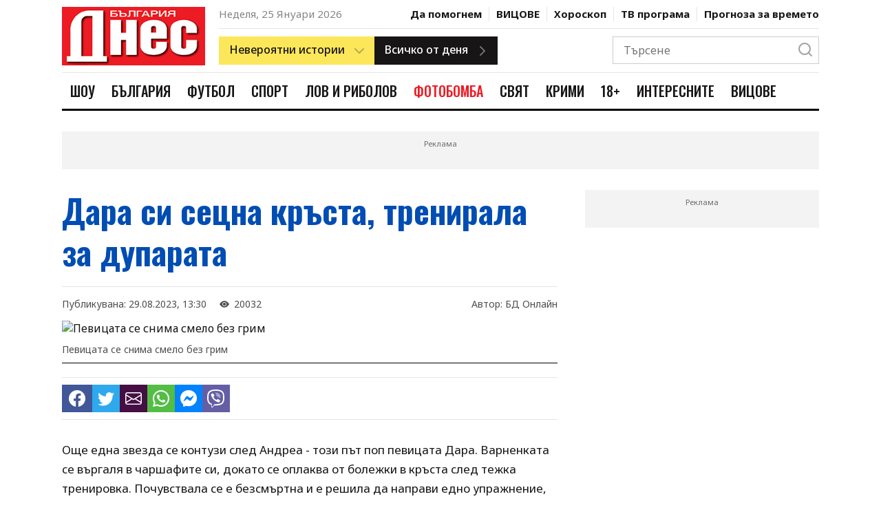

--- FILE ---
content_type: text/html; charset=UTF-8
request_url: https://www.bgdnes.bg/shou/article/15310576
body_size: 20551
content:
<!DOCTYPE html>
<html lang="en" dir="ltr">
    <head>
        <meta charset="UTF-8">
        <meta http-equiv="X-UA-Compatible" content="IE=edge">
        <meta name="viewport" content="width=device-width, initial-scale=1.0">
    
        <meta property="fb:pages" content="355720611476000" />
    
        <!-- CSRF Token -->
        <meta name="csrf-token" content="2AfIhR9vGX2tqvSvMkiDsfuXYlCGANUbIZmxaIbe">
    
        
                
        <link rel="preconnect" href="https://fonts.googleapis.com">
        <link rel="preconnect" href="https://fonts.gstatic.com" crossorigin>
        <link href="https://fonts.googleapis.com/css2?family=Noto+Sans:wght@400;500;700&family=Oswald:wght@400;500;700&display=swap" rel="stylesheet">
        
        <link rel="stylesheet" href="/css/bootstrap-grid.css">
        <link rel="stylesheet" href="/css/style.css?v=4">
        <link rel="stylesheet" href="https://cdn.jsdelivr.net/npm/bootstrap-icons@1.10.2/font/bootstrap-icons.css">
        <link rel="stylesheet" href="/css/weather-icons.min.css">

        <title>Дара си сецна кръста, тренирала за дупарата</title>
        <meta name="description" lang="bg" content="Още една звезда се контузи след Андреа - този път поп певицата Дара. Варненката се въргаля в чаршафите си, докато се оплаква от болежки в кръста след тежка тренировка. Почувствала се е безсмъртна и е решила да направи едно упражнение, макар че е усещала натоварване.
&quot;И въпреки че имам дискова херния, реших да го направя" />
        <meta name="keywords" lang="bg" content="България Днес, 168 часа, всичко за жената, вестник, вестници, ежедневник, ежедневници, всекидневник, всекидневници, статия, статии, медиа, медия, медии, печатна медиа, печатна медия, печатни медии, преса, издание, издания, електронно издание, е-издание, е-вестник, абонамент, електронен абонамент, е-абонамент, дигитален вестник, дигитално издание, дигитален абонамент, онлайн вестник, онлайн издание, българия, български, печатна реклама, реклама, прес реклама, принт реклама, принт, рекламна тарифа, обява, публикация, публикации, издателство, издател, печатница, регионален вестник, регионално издание, регионално приложение, таблоид, pdf, чета, читател" />
    
        
        <meta property="og:url" content="https://www.bgdnes.bg/shou/article/15310576" />
        <meta property="og:type" content="article" /> 
        <meta property="og:title" content="Дара си сецна кръста, тренирала за дупарата" />
        <meta property="og:description" content="Още една звезда се контузи след Андреа - този път поп певицата Дара. Варненката се въргаля в чаршафите си, докато се оплаква от болежки в кръста след тежка тренировка. Почувствала се е безсмъртна и е решила да направи едно упражнение, макар че е усещала натоварване.
&quot;И въпреки че имам дискова херния, реших да го направя" />
                                        
                                    <meta property="og:image" content="https://cache2.24chasa.bg/Images/Cache/588/IMAGE_15310588_4000_0.jpg" />
                    <meta property="og:image:secure_url" content="https://cache2.24chasa.bg/Images/Cache/588/IMAGE_15310588_4000_0.jpg" />
                    <meta property="twitter:image" content="https://cache2.24chasa.bg/Images/Cache/588/IMAGE_15310588_4000_0.jpg" />
                    <meta property="og:image:width" content="1000" />
                    <meta property="og:image:height" content="526" />
                    
                                    <meta property="og:image:type" content="image/jpeg" />
                                                        <meta property="og:site_name" content="bgdnes.bg" />
        <meta property="og:locale" content="bg_BG" />
        <meta property="og:updated_time" content="1769318447" />
    
        
        <meta name="twitter:card" content="summary" />
        <meta name="twitter:creator" content="@bgdnes" />
        <meta name="twitter:site" content="@bgdnes" />
        <meta name="twitter:url" content="https://www.bgdnes.bg/shou/article/15310576" />
        <meta name="twitter:title" content="Дара си сецна кръста, тренирала за дупарата" />
        <meta name="twitter:description" content="Още една звезда се контузи след Андреа - този път поп певицата Дара. Варненката се въргаля в чаршафите си, докато се оплаква от болежки в кръста след тежка тренировка. Почувствала се е безсмъртна и е решила да направи едно упражнение, макар че е усещала натоварване.
&quot;И въпреки че имам дискова херния, реших да го направя" />
            
                    
            <link rel="canonical" href="https://www.bgdnes.bg/shou/article/15310576" />
    
            <script type="application/ld+json">
                {
                "@context": "https://schema.org",
                "@type": "BreadcrumbList",
                "itemListElement": [{
                    "@type": "ListItem",
                    "position": 1,
                    "name": "Новини",
                    "item": "https://bgdnes.bg"
                },{
                    "@type": "ListItem",
                    "position": 2,
                    "name": "Шоу",
                    "item": "https://www.bgdnes.bg/shou"
                },{
                    "@type": "ListItem",
                    "position": 3,
                    "name": "Дара си сецна кръста, тренирала за дупарата"
                }]
                }
                </script>
    
            
        <script type="application/ld+json">
            {
                "@context":"https://schema.org",
                "@type":"Organization",
                "name":"България Днес",
                "url":"https://bgdnes.bg",
                "logo":"https://www.bgdnes.bg/images/logo.svg",
                "sameAs":[
                    "https://www.facebook.com/Bgdnesbg/",
                    "https://twitter.com/bgdnesbg"
                ]
            }
        </script>
    
        <script type="application/ld+json">
            {
                "@context": "https://schema.org",
                "@type": "WebSite",
                "url" : "https://bgdnes.bg",
                "potentialAction": {
                    "@type": "SearchAction",
                    "target": "https://bgdnes.bg/search?q={search_term_string}",
                    "query-input": "required name=search_term_string"
                }
            }
        </script>
    
        
        <link rel="icon" href="/images/favicon.ico" sizes="16x16" />
        <link rel="icon" href="/images/favicon.ico" sizes="32x32" />
        <link rel="icon" href="/images/favicon.ico" sizes="57x57" />
        <link rel="icon" href="/images/favicon.ico" sizes="76x76" />
        <link rel="icon" href="/images/favicon.ico" sizes="96x96" />
        <link rel="icon" href="/images/favicon.ico" sizes="128x128" />
        <link rel="icon" href="/images/favicon.ico" sizes="192x192" />
        <link rel="icon" href="/images/favicon.ico" sizes="228x228" />
        <link rel="apple-touch-icon" href="/images/favicon.ico" sizes="120x120" />
        <link rel="apple-touch-icon" href="/images/favicon.ico" sizes="152x152" />
        <link rel="apple-touch-icon" href="/images/favicon.ico" sizes="167x167" />
        <link rel="apple-touch-icon" href="/images/favicon.ico" sizes="180x180" />
        <link href="/images/favicon.ico" rel="shortcut icon" />
        <link rel="alternate" title="Новини от bgdnes.bg" href="/rss" type="application/rss+xml" />
        <style>
            .ratio .bg-blur {
                background: rgba(0,0,0,.6);
                filter: blur(8px);
                height: 100%;
                position: absolute;
                transform: scale(1.1);
                width: 100%;
            }
            .ratio.center-img img {
                bottom: 0;
                height: 100%;
                left: 0;
                margin: auto;
                position: absolute;
                right: 0;
                top: 0;
                width: auto;
                z-index: 2;
            }
            .has-sticky {
                height: 100%;
            }
            .has-sticky .sticky {
                position: -webkit-sticky;
                position: sticky;
                top: 90px;
            }
            .link-email {
                background: #ed1b24;
                color: #fff;
                font-size: 20px;
                line-height: 36px;
            }
            .color-scheme-1 .poll-header {
            background-color: #ed1b24;
            }
            .color-scheme-1 .poll-header .poll-image-container::after {
            background-color: rgba(255, 78, 0, 0.8);
            }
            .color-scheme-1 .poll-form .form-check-input:checked {
            background-color: #ed1b24;
            }
            .color-scheme-1 .poll-form .form-submit .btn:not(.ghost) {
            background: #ed1b24;
            border: 1px solid #ed1b24;
            color: #fff;
            }
            .poll-header {
            position: relative;
            background-color: #000;
            }
            .poll-header figure {
            z-index: 1;
            position: absolute;
            top: 0;
            left: 0;
            width: 100%;
            height: 100%;
            background-color: inherit;
            overflow: hidden;
            }
            .poll-header .poll-image-container {
            z-index: 0;
            position: relative;
            width: 100%;
            height: 100%;
            vertical-align: top;
            overflow: hidden;
            }
            .poll-header .poll-image-container img {
            z-index: 1;
            position: absolute;
            top: 0;
            left: 0;
            width: 100%;
            height: 100%;
            -o-object-fit: cover;
                object-fit: cover;
            -o-object-position: center center;
                object-position: center center;
            }
            .poll-header .poll-image-container::after {
            content: "";
            z-index: 2;
            position: absolute;
            top: 0;
            bottom: 0;
            left: 0;
            right: 0;
            width: auto;
            height: auto;
            background-color: rgba(0, 0, 0, 0.8);
            pointer-events: none;
            }
            .poll-header .title {
            z-index: 2;
            position: relative;
            padding: 3rem 1.6rem 4rem;
            color: #fff;
            font-weight: 600;
            font-size: 1.5rem;
            line-height: 1.333;
            font-family: "Open Sans", sans-serif;
            }

            .poll-form {
            padding: 1.6rem;
            }
            .poll-form .form-check {
            display: flex;
            align-items: center;
            }
            .poll-form .form-check + .form-check {
            margin-top: 1rem;
            }
            .poll-form .form-check-input {
            width: 2rem;
            height: 2rem;
            margin-right: 1rem;
            background-color: #fff;
            background-repeat: no-repeat;
            background-position: center;
            background-size: contain;
            border: 4px solid #fff;
            box-shadow: 0 0 0 1px rgba(0, 0, 0, 0.2);
            border-radius: 50%;
            -webkit-appearance: none;
                -moz-appearance: none;
                    appearance: none;
            -webkit-print-color-adjust: exact;
                    color-adjust: exact;
            }
            .poll-form .form-check-input:checked {
            background-color: #303030;
            }
            .poll-form .form-submit {
            display: flex;
            flex-wrap: wrap;
            margin-top: 1rem;
            }
            .poll-form .form-submit .btn {
            width: 48%;
            max-width: 100%;
            margin-top: 1rem;
            padding: 1rem;
            font-size: 14px;
            }
            .poll-form .form-submit .btn:first-child {
            margin-right: 1.2rem;
            }

            .poll-results-container {
            border: 1px solid rgba(0, 0, 0, 0.1);
            }
            .poll-results-container + .poll-results-container {
            margin-top: 1.6rem;
            }
            .poll-results-container .poll-results-container-header.section-heading-container {
            padding: 2rem;
            }
            .poll-results-container .poll-results-container-header.section-heading-container .section-heading {
            margin: 0;
            text-transform: none;
            font-weight: 600;
            line-height: 1.5;
            }
            .poll-results-container .poll-results-container-body {
            padding: 2rem;
            }
            .poll-results-container .poll-results-container-body .poll-form {
            padding: 0;
            }
            .poll-results-container .poll-results-list .poll-results-list-item {
            margin-bottom: 2rem;
            display: flex;
            gap: 2rem;
            }
            .poll-results-container .poll-results-list .poll-results-list-item .poll-results-list-item-percent {
            min-width: 10%;
            font-weight: 700;
            }
            .poll-results-container .poll-results-list .poll-results-list-item .poll-results-list-item-option {
            flex-grow: 1;
            }
            .poll-results-container .poll-results-list .poll-results-list-item .poll-result-progress-bar {
            margin-top: 10px;
            width: 100%;
            height: 10px;
            background-color: #F8F8F8;
            position: relative;
            }
            .poll-results-container .poll-results-list .poll-results-list-item .poll-result-progress-bar .poll-result-progress-line {
            height: 10px;
            background-color: #179CD7;
            position: absolute;
            top: 0;
            left: 0;
            z-index: 1;
            }
            .poll-results-container .poll-results-list .poll-results-list-item:last-child {
            margin-bottom: 0;
            }

            
                    .header-nav .header-nav--item-link.cat-1742286:hover {
                        color: #e2167c;
                    }
                    .header-nav .header-nav--item-link.cat-1742286.active {
                        color: #fff;
                        background-color: #e2167c;
                    }
                    .header-nav .header-nav--item-link.cat-13305114:hover {
                        color: #1e911e;
                    }
                    .header-nav .header-nav--item-link.cat-13305114.active {
                        color: #fff;
                        background-color: #1e911e;
                    }
                    .header-nav .header-nav--item-link.cat-13305060:hover {
                        color: #195dc5;
                    }
                    .header-nav .header-nav--item-link.cat-13305060.active {
                        color: #fff;
                        background-color: #195dc5;
                    }
                    .header-nav .header-nav--item-link.cat-1742285:hover {
                        color: #7bbb0b;
                    }
                    .header-nav .header-nav--item-link.cat-1742285.active {
                        color: #fff;
                        background-color: #7bbb0b;
                    }
                    .header-nav .header-nav--item-link.cat-4886455:hover {
                        color: #1805FFFF;
                    }
                    .header-nav .header-nav--item-link.cat-4886455.active {
                        color: #fff;
                        background-color: #1805FFFF;
                    }
                    .header-nav .header-nav--item-link.cat-13305040:hover {
                        color: #ed1b24;
                    }
                    .header-nav .header-nav--item-link.cat-13305040.active {
                        color: #fff;
                        background-color: #ed1b24;
                    }
                    .header-nav .header-nav--item-link.cat-13305070:hover {
                        color: #eb7500;
                    }
                    .header-nav .header-nav--item-link.cat-13305070.active {
                        color: #fff;
                        background-color: #eb7500;
                    }
                    .header-nav .header-nav--item-link.cat-1742284:hover {
                        color: #25FF26FF;
                    }
                    .header-nav .header-nav--item-link.cat-1742284.active {
                        color: #fff;
                        background-color: #25FF26FF;
                    }
                    .header-nav .header-nav--item-link.cat-4029177:hover {
                        color: #b50019;
                    }
                    .header-nav .header-nav--item-link.cat-4029177.active {
                        color: #fff;
                        background-color: #b50019;
                    }
                    .header-nav .header-nav--item-link.cat-16403811:hover {
                        color: #009cae;
                    }
                    .header-nav .header-nav--item-link.cat-16403811.active {
                        color: #fff;
                        background-color: #009cae;
                    }
                    .header-nav .header-nav--item-link.cat-6934576:hover {
                        color: #FF0B08FF;
                    }
                    .header-nav .header-nav--item-link.cat-6934576.active {
                        color: #fff;
                        background-color: #FF0B08FF;
                    }
        </style>

        <script>
(function(){/*

    Copyright The Closure Library Authors.
    SPDX-License-Identifier: Apache-2.0
   */
   'use strict';var g=function(a){var b=0;return function(){return b<a.length?{done:!1,value:a[b++]}:{done:!0}}},l=this||self,m=/^[\w+/_-]+[=]{0,2}$/,p=null,q=function(){},r=function(a){var b=typeof a;if("object"==b)if(a){if(a instanceof Array)return"array";if(a instanceof Object)return b;var c=Object.prototype.toString.call(a);if("[object Window]"==c)return"object";if("[object Array]"==c||"number"==typeof a.length&&"undefined"!=typeof a.splice&&"undefined"!=typeof a.propertyIsEnumerable&&!a.propertyIsEnumerable("splice"))return"array";
   if("[object Function]"==c||"undefined"!=typeof a.call&&"undefined"!=typeof a.propertyIsEnumerable&&!a.propertyIsEnumerable("call"))return"function"}else return"null";else if("function"==b&&"undefined"==typeof a.call)return"object";return b},u=function(a,b){function c(){}c.prototype=b.prototype;a.prototype=new c;a.prototype.constructor=a};var v=function(a,b){Object.defineProperty(l,a,{configurable:!1,get:function(){return b},set:q})};var y=function(a,b){this.b=a===w&&b||"";this.a=x},x={},w={};var aa=function(a,b){a.src=b instanceof y&&b.constructor===y&&b.a===x?b.b:"type_error:TrustedResourceUrl";if(null===p)b:{b=l.document;if((b=b.querySelector&&b.querySelector("script[nonce]"))&&(b=b.nonce||b.getAttribute("nonce"))&&m.test(b)){p=b;break b}p=""}b=p;b&&a.setAttribute("nonce",b)};var z=function(){return Math.floor(2147483648*Math.random()).toString(36)+Math.abs(Math.floor(2147483648*Math.random())^+new Date).toString(36)};var A=function(a,b){b=String(b);"application/xhtml+xml"===a.contentType&&(b=b.toLowerCase());return a.createElement(b)},B=function(a){this.a=a||l.document||document};B.prototype.appendChild=function(a,b){a.appendChild(b)};var C=function(a,b,c,d,e,f){try{var k=a.a,h=A(a.a,"SCRIPT");h.async=!0;aa(h,b);k.head.appendChild(h);h.addEventListener("load",function(){e();d&&k.head.removeChild(h)});h.addEventListener("error",function(){0<c?C(a,b,c-1,d,e,f):(d&&k.head.removeChild(h),f())})}catch(n){f()}};var ba=l.atob("aHR0cHM6Ly93d3cuZ3N0YXRpYy5jb20vaW1hZ2VzL2ljb25zL21hdGVyaWFsL3N5c3RlbS8xeC93YXJuaW5nX2FtYmVyXzI0ZHAucG5n"),ca=l.atob("WW91IGFyZSBzZWVpbmcgdGhpcyBtZXNzYWdlIGJlY2F1c2UgYWQgb3Igc2NyaXB0IGJsb2NraW5nIHNvZnR3YXJlIGlzIGludGVyZmVyaW5nIHdpdGggdGhpcyBwYWdlLg=="),da=l.atob("RGlzYWJsZSBhbnkgYWQgb3Igc2NyaXB0IGJsb2NraW5nIHNvZnR3YXJlLCB0aGVuIHJlbG9hZCB0aGlzIHBhZ2Uu"),ea=function(a,b,c){this.b=a;this.f=new B(this.b);this.a=null;this.c=[];this.g=!1;this.i=b;this.h=c},F=function(a){if(a.b.body&&!a.g){var b=
   function(){D(a);l.setTimeout(function(){return E(a,3)},50)};C(a.f,a.i,2,!0,function(){l[a.h]||b()},b);a.g=!0}},D=function(a){for(var b=G(1,5),c=0;c<b;c++){var d=H(a);a.b.body.appendChild(d);a.c.push(d)}b=H(a);b.style.bottom="0";b.style.left="0";b.style.position="fixed";b.style.width=G(100,110).toString()+"%";b.style.zIndex=G(2147483544,2147483644).toString();b.style["background-color"]=I(249,259,242,252,219,229);b.style["box-shadow"]="0 0 12px #888";b.style.color=I(0,10,0,10,0,10);b.style.display=
   "flex";b.style["justify-content"]="center";b.style["font-family"]="Roboto, Arial";c=H(a);c.style.width=G(80,85).toString()+"%";c.style.maxWidth=G(750,775).toString()+"px";c.style.margin="24px";c.style.display="flex";c.style["align-items"]="flex-start";c.style["justify-content"]="center";d=A(a.f.a,"IMG");d.className=z();d.src=ba;d.style.height="24px";d.style.width="24px";d.style["padding-right"]="16px";var e=H(a),f=H(a);f.style["font-weight"]="bold";f.textContent=ca;var k=H(a);k.textContent=da;J(a,
   e,f);J(a,e,k);J(a,c,d);J(a,c,e);J(a,b,c);a.a=b;a.b.body.appendChild(a.a);b=G(1,5);for(c=0;c<b;c++)d=H(a),a.b.body.appendChild(d),a.c.push(d)},J=function(a,b,c){for(var d=G(1,5),e=0;e<d;e++){var f=H(a);b.appendChild(f)}b.appendChild(c);c=G(1,5);for(d=0;d<c;d++)e=H(a),b.appendChild(e)},G=function(a,b){return Math.floor(a+Math.random()*(b-a))},I=function(a,b,c,d,e,f){return"rgb("+G(Math.max(a,0),Math.min(b,255)).toString()+","+G(Math.max(c,0),Math.min(d,255)).toString()+","+G(Math.max(e,0),Math.min(f,
   255)).toString()+")"},H=function(a){a=A(a.f.a,"DIV");a.className=z();return a},E=function(a,b){0>=b||null!=a.a&&0!=a.a.offsetHeight&&0!=a.a.offsetWidth||(fa(a),D(a),l.setTimeout(function(){return E(a,b-1)},50))},fa=function(a){var b=a.c;var c="undefined"!=typeof Symbol&&Symbol.iterator&&b[Symbol.iterator];b=c?c.call(b):{next:g(b)};for(c=b.next();!c.done;c=b.next())(c=c.value)&&c.parentNode&&c.parentNode.removeChild(c);a.c=[];(b=a.a)&&b.parentNode&&b.parentNode.removeChild(b);a.a=null};var ia=function(a,b,c,d,e){var f=ha(c),k=function(n){n.appendChild(f);l.setTimeout(function(){f?(0!==f.offsetHeight&&0!==f.offsetWidth?b():a(),f.parentNode&&f.parentNode.removeChild(f)):a()},d)},h=function(n){document.body?k(document.body):0<n?l.setTimeout(function(){h(n-1)},e):b()};h(3)},ha=function(a){var b=document.createElement("div");b.className=a;b.style.width="1px";b.style.height="1px";b.style.position="absolute";b.style.left="-10000px";b.style.top="-10000px";b.style.zIndex="-10000";return b};var K={},L=null;var M=function(){},N="function"==typeof Uint8Array,O=function(a,b){a.b=null;b||(b=[]);a.j=void 0;a.f=-1;a.a=b;a:{if(b=a.a.length){--b;var c=a.a[b];if(!(null===c||"object"!=typeof c||Array.isArray(c)||N&&c instanceof Uint8Array)){a.g=b-a.f;a.c=c;break a}}a.g=Number.MAX_VALUE}a.i={}},P=[],Q=function(a,b){if(b<a.g){b+=a.f;var c=a.a[b];return c===P?a.a[b]=[]:c}if(a.c)return c=a.c[b],c===P?a.c[b]=[]:c},R=function(a,b,c){a.b||(a.b={});if(!a.b[c]){var d=Q(a,c);d&&(a.b[c]=new b(d))}return a.b[c]};
   M.prototype.h=N?function(){var a=Uint8Array.prototype.toJSON;Uint8Array.prototype.toJSON=function(){var b;void 0===b&&(b=0);if(!L){L={};for(var c="ABCDEFGHIJKLMNOPQRSTUVWXYZabcdefghijklmnopqrstuvwxyz0123456789".split(""),d=["+/=","+/","-_=","-_.","-_"],e=0;5>e;e++){var f=c.concat(d[e].split(""));K[e]=f;for(var k=0;k<f.length;k++){var h=f[k];void 0===L[h]&&(L[h]=k)}}}b=K[b];c=[];for(d=0;d<this.length;d+=3){var n=this[d],t=(e=d+1<this.length)?this[d+1]:0;h=(f=d+2<this.length)?this[d+2]:0;k=n>>2;n=(n&
   3)<<4|t>>4;t=(t&15)<<2|h>>6;h&=63;f||(h=64,e||(t=64));c.push(b[k],b[n],b[t]||"",b[h]||"")}return c.join("")};try{return JSON.stringify(this.a&&this.a,S)}finally{Uint8Array.prototype.toJSON=a}}:function(){return JSON.stringify(this.a&&this.a,S)};var S=function(a,b){return"number"!==typeof b||!isNaN(b)&&Infinity!==b&&-Infinity!==b?b:String(b)};M.prototype.toString=function(){return this.a.toString()};var T=function(a){O(this,a)};u(T,M);var U=function(a){O(this,a)};u(U,M);var ja=function(a,b){this.c=new B(a);var c=R(b,T,5);c=new y(w,Q(c,4)||"");this.b=new ea(a,c,Q(b,4));this.a=b},ka=function(a,b,c,d){b=new T(b?JSON.parse(b):null);b=new y(w,Q(b,4)||"");C(a.c,b,3,!1,c,function(){ia(function(){F(a.b);d(!1)},function(){d(!0)},Q(a.a,2),Q(a.a,3),Q(a.a,1))})};var la=function(a,b){V(a,"internal_api_load_with_sb",function(c,d,e){ka(b,c,d,e)});V(a,"internal_api_sb",function(){F(b.b)})},V=function(a,b,c){a=l.btoa(a+b);v(a,c)},W=function(a,b,c){for(var d=[],e=2;e<arguments.length;++e)d[e-2]=arguments[e];e=l.btoa(a+b);e=l[e];if("function"==r(e))e.apply(null,d);else throw Error("API not exported.");};var X=function(a){O(this,a)};u(X,M);var Y=function(a){this.h=window;this.a=a;this.b=Q(this.a,1);this.f=R(this.a,T,2);this.g=R(this.a,U,3);this.c=!1};Y.prototype.start=function(){ma();var a=new ja(this.h.document,this.g);la(this.b,a);na(this)};
   var ma=function(){var a=function(){if(!l.frames.googlefcPresent)if(document.body){var b=document.createElement("iframe");b.style.display="none";b.style.width="0px";b.style.height="0px";b.style.border="none";b.style.zIndex="-1000";b.style.left="-1000px";b.style.top="-1000px";b.name="googlefcPresent";document.body.appendChild(b)}else l.setTimeout(a,5)};a()},na=function(a){var b=Date.now();W(a.b,"internal_api_load_with_sb",a.f.h(),function(){var c;var d=a.b,e=l[l.btoa(d+"loader_js")];if(e){e=l.atob(e);
   e=parseInt(e,10);d=l.btoa(d+"loader_js").split(".");var f=l;d[0]in f||"undefined"==typeof f.execScript||f.execScript("var "+d[0]);for(;d.length&&(c=d.shift());)d.length?f[c]&&f[c]!==Object.prototype[c]?f=f[c]:f=f[c]={}:f[c]=null;c=Math.abs(b-e);c=1728E5>c?0:c}else c=-1;0!=c&&(W(a.b,"internal_api_sb"),Z(a,Q(a.a,6)))},function(c){Z(a,c?Q(a.a,4):Q(a.a,5))})},Z=function(a,b){a.c||(a.c=!0,a=new l.XMLHttpRequest,a.open("GET",b,!0),a.send())};(function(a,b){l[a]=function(c){for(var d=[],e=0;e<arguments.length;++e)d[e-0]=arguments[e];l[a]=q;b.apply(null,d)}})("__d3lUW8vwsKlB__",function(a){"function"==typeof window.atob&&(a=window.atob(a),a=new X(a?JSON.parse(a):null),(new Y(a)).start())});}).call(this);
   
   window.__d3lUW8vwsKlB__("[base64]");
</script>
        <!-- (C)2000-2023 Gemius SA - gemiusPrism  / bgdnes.bg/All Pages -->
<script type="text/javascript">
<!--//--><![CDATA[//><!--
var pp_gemius_identifier = 'nXCadnO9tygUoRXeYVsKC9U7TKOZFCyDiecmGoo.fNf.v7';
// lines below shouldn't be edited
function gemius_pending(i) { window[i] = window[i] || function() {var x = window[i+'_pdata'] = window[i+'_pdata'] || []; x[x.length]=arguments;};};
gemius_pending('gemius_hit'); gemius_pending('gemius_event'); gemius_pending('gemius_init'); gemius_pending('pp_gemius_hit'); gemius_pending('pp_gemius_event'); gemius_pending('pp_gemius_init');
(function(d,t) {try {var gt=d.createElement(t),s=d.getElementsByTagName(t)[0],l='http'+((location.protocol=='https:')?'s':''); gt.setAttribute('async','async');
gt.setAttribute('defer','defer'); gt.src=l+'://gabg.hit.gemius.pl/xgemius.js'; s.parentNode.insertBefore(gt,s);} catch (e) {}})(document,'script');
//--><!]]>
</script>        <!-- Google tag (gtag.js) -->
<script async src="https://www.googletagmanager.com/gtag/js?id=G-TZVYZ25NLN"></script>
<script>
  window.dataLayer = window.dataLayer || [];
  function gtag(){dataLayer.push(arguments);}
  gtag('js', new Date());

  gtag('config', 'G-TZVYZ25NLN');
</script>        <script src="https://cdn.tagdeliver.com/cipt/18554.js" async="async"></script>

        <script type="text/javascript" src="//vbbg.adocean.pl/files/js/ado.js"></script>
<script type="text/javascript">
/* (c)AdOcean 2003-2023 */
        if(typeof ado!=="object"){ado={};ado.config=ado.preview=ado.placement=ado.master=ado.slave=function(){};}
        ado.config({mode: "old", xml: false, consent: true, characterEncoding: true});
        ado.preview({enabled: true});
</script>
<script type="text/javascript">
    var articleId = 15310576;
    var pageContent = 1742286;
    var Content = 0;
</script>             <!-- start master -->
<script type="text/javascript">
/* (c)AdOcean 2003-2023, MASTER: vgb_bg.new.bgdnes.bg.Article */
ado.master({id: '79Slp0mzTYG9vcA49xIbFe9MrrqZhBscQ.z4rptgab..Z7', server: 'vbbg.adocean.pl', vars: { articleId, pageContent, Content } });
</script>
<!--  end master  -->        <script async src="//pahtvs.tech/c/bgdnes.bg.js"></script>        
    </head>
    <body>
        <header class="header">
        <div class="container position-relative">
            <div class="header-top">
                <div class="row">
                    <div class="col-lg-3 mobile-nav-container">
                        <div class="mobile-nav">
                            <div class="mobile-nav-btns">
                                <button class="menu-btn">
                                    <i icon-name="menu" stroke="#171515"></i>
                                </button>
                                <button class="close-menu-btn">
                                    <i icon-name="x" stroke="#171515"></i>
                                </button>
                            </div>
                            <a class="logo" href="/">
                                <img src="/images/logo_bgdnes3.png" alt="" width="210">
                            </a>
                            <div class="mobile-nav-btns">
                                <button class="search-btn">
                                    <i icon-name="search" stroke="#171515"></i>
                                </button>
                            </div>
                        </div>
                    </div>
                    <div class="col-lg-9 desktop-header">
                        <div class="hearder-top-section-1">
                            <div>
                                <span class="header-date">Неделя, 25 Януари 2026</span>
                            </div>
                            <nav class="header-secondary-nav">
                                                                    <div class="header-secondary-nav--item ">
                                        <a class="header-secondary-nav--item-link" href="https://www.bgdnes.bg/da-pomognem">Да помогнем</a>
                                    </div>    
                                                                    <div class="header-secondary-nav--item ">
                                        <a class="header-secondary-nav--item-link" href="https://www.bgdnes.bg/Vicove">ВИЦОВЕ</a>
                                    </div>    
                                
                                <div class="header-secondary-nav--item  ">
                                    <a class="header-secondary-nav--item-link" href="https://www.bgdnes.bg/horoskop">Хороскоп</a>
                                </div>
                                <div class="header-secondary-nav--item  ">
                                    <a class="header-secondary-nav--item-link" href="https://www.bgdnes.bg/tv-programa">ТВ програма</a>
                                </div>
                                <div class="header-secondary-nav--item  ">
                                    <a class="header-secondary-nav--item-link" href="https://www.bgdnes.bg/vremeto">Прогноза за времето</a>
                                </div>
                            </nav>
                        </div>
                        <div class="hearder-top-section-2">
                            <div class="header-buttons">
                                <div class="dropdown-btn yellow-btn has-right-icon">
                                    <div>
                                        <span>Невероятни истории</span>
                                        <i class="icon" icon-name="chevron-down" stroke="#171515"></i>
                                    </div>
                                    <div class="dropdown-btn-list">
                                                                                    <div class="dropdown-btn-list-item">
                                                <a href="https://www.bgdnes.bg/zdravi-s-profesor-mermerski">Здрави с професор Мермерски</a>
                                            </div>
                                                                                    <div class="dropdown-btn-list-item">
                                                <a href="https://www.bgdnes.bg/zabraveni-balgarski-genii">Забравени български гении</a>
                                            </div>
                                                                                    <div class="dropdown-btn-list-item">
                                                <a href="https://www.bgdnes.bg/pytuvania">Пътувания</a>
                                            </div>
                                                                                    <div class="dropdown-btn-list-item">
                                                <a href="https://www.bgdnes.bg/misterii">Мистерии</a>
                                            </div>
                                                                                    <div class="dropdown-btn-list-item">
                                                <a href="https://www.bgdnes.bg/ikoni_i_svettsi">Икони и светци</a>
                                            </div>
                                                                                    <div class="dropdown-btn-list-item">
                                                <a href="https://www.bgdnes.bg/neveroyatni-hora">Невероятни хора</a>
                                            </div>
                                                                                    <div class="dropdown-btn-list-item">
                                                <a href="https://www.bgdnes.bg/izmerenie_x">Измерение Х</a>
                                            </div>
                                                                            </div>
                                </div>
                                <a class="btn dark-btn has-right-icon" href="https://www.bgdnes.bg/vsichko-ot-denya">
                                    <span>Всичко от деня</span>
                                    <i class="icon" icon-name="chevron-right" stroke="#171515"></i>
                                </a>
                            </div>
                            
                            <div class="header-search">
                                <div class="header-search-form">
                                    <form action="https://www.bgdnes.bg/search" method="GET">
                                        <input class="header-search-input" type="text" placeholder="Търсене" name="q">
                                        <button class="header-search-btn" type="submit">
                                            <i class="icon" icon-name="search" stroke="#171515"></i>
                                        </button>
                                    </form>
                                </div>
                            </div>
                        </div>
                    </div>
                </div>
            </div>

            <div class="header-bottom">
                <div class="row">
                    <div class="col-md-12 d-flex">
                        <a class="logo" href="/">
                            <img src="/images/logo_bgdnes3.png" alt="" height="56">
                        </a>
                        <nav class="header-nav">
                                                            <div class="header-nav--item">
                                    <a href="https://www.bgdnes.bg/shou" title="Шоу" class="header-nav--item-link cat-1742286 ">Шоу</a>
                                </div>
                                                            <div class="header-nav--item">
                                    <a href="https://www.bgdnes.bg/bulgaria" title="България" class="header-nav--item-link cat-13305114 ">България</a>
                                </div>
                                                            <div class="header-nav--item">
                                    <a href="https://www.bgdnes.bg/futbol" title="Футбол" class="header-nav--item-link cat-13305060 ">Футбол</a>
                                </div>
                                                            <div class="header-nav--item">
                                    <a href="https://www.bgdnes.bg/sport" title="Спорт" class="header-nav--item-link cat-1742285 ">Спорт</a>
                                </div>
                                                            <div class="header-nav--item">
                                    <a href="https://www.bgdnes.bg/lov_i_ribolov" title="Лов и риболов" class="header-nav--item-link cat-4886455 ">Лов и риболов</a>
                                </div>
                                                            <div class="header-nav--item">
                                    <a href="https://www.bgdnes.bg/fotobomba" title="ФОТОБОМБА" class="header-nav--item-link cat-13305040 ">ФОТОБОМБА</a>
                                </div>
                                                            <div class="header-nav--item">
                                    <a href="https://www.bgdnes.bg/svyat" title="Свят" class="header-nav--item-link cat-13305070 ">Свят</a>
                                </div>
                                                            <div class="header-nav--item">
                                    <a href="https://www.bgdnes.bg/krimi" title="Крими" class="header-nav--item-link cat-1742284 ">Крими</a>
                                </div>
                                                            <div class="header-nav--item">
                                    <a href="https://www.bgdnes.bg/18-plyus" title="18+" class="header-nav--item-link cat-4029177 ">18+</a>
                                </div>
                                                            <div class="header-nav--item">
                                    <a href="https://www.bgdnes.bg/interesnite" title="ИнтересниТЕ" class="header-nav--item-link cat-16403811 ">ИнтересниТЕ</a>
                                </div>
                                                            <div class="header-nav--item">
                                    <a href="https://www.bgdnes.bg/Vicove" title="ВИЦОВЕ" class="header-nav--item-link cat-6934576 ">ВИЦОВЕ</a>
                                </div>
                                                    </nav>
                    </div>
                </div>
            </div>

            <div class="mobile-search">
                <div class="header-search">
                    <div class="header-search-form">
                        <form action="https://www.bgdnes.bg/search" method="GET">
                            <input class="header-search-input" type="text" placeholder="Търсене" name="q">
                            
                        </form>
                    </div>
                    <button class="close-search-btn">
                        <i icon-name="x" stroke="#171515"></i>
                    </button>
                </div>
            </div>

            <div class="mobile-header">
                <div class="mobile-header-row">
                    <nav class="header-nav">
                                                    <div class="header-nav--item">
                                <a href="https://www.bgdnes.bg/shou" title="Шоу" class="header-nav--item-link">Шоу</a>
                            </div>
                                                    <div class="header-nav--item">
                                <a href="https://www.bgdnes.bg/bulgaria" title="България" class="header-nav--item-link">България</a>
                            </div>
                                                    <div class="header-nav--item">
                                <a href="https://www.bgdnes.bg/futbol" title="Футбол" class="header-nav--item-link">Футбол</a>
                            </div>
                                                    <div class="header-nav--item">
                                <a href="https://www.bgdnes.bg/sport" title="Спорт" class="header-nav--item-link">Спорт</a>
                            </div>
                                                    <div class="header-nav--item">
                                <a href="https://www.bgdnes.bg/lov_i_ribolov" title="Лов и риболов" class="header-nav--item-link">Лов и риболов</a>
                            </div>
                                                    <div class="header-nav--item">
                                <a href="https://www.bgdnes.bg/fotobomba" title="ФОТОБОМБА" class="header-nav--item-link">ФОТОБОМБА</a>
                            </div>
                                                    <div class="header-nav--item">
                                <a href="https://www.bgdnes.bg/svyat" title="Свят" class="header-nav--item-link">Свят</a>
                            </div>
                                                    <div class="header-nav--item">
                                <a href="https://www.bgdnes.bg/krimi" title="Крими" class="header-nav--item-link">Крими</a>
                            </div>
                                                    <div class="header-nav--item">
                                <a href="https://www.bgdnes.bg/18-plyus" title="18+" class="header-nav--item-link">18+</a>
                            </div>
                                                    <div class="header-nav--item">
                                <a href="https://www.bgdnes.bg/interesnite" title="ИнтересниТЕ" class="header-nav--item-link">ИнтересниТЕ</a>
                            </div>
                                                    <div class="header-nav--item">
                                <a href="https://www.bgdnes.bg/Vicove" title="ВИЦОВЕ" class="header-nav--item-link">ВИЦОВЕ</a>
                            </div>
                                                <div class="header-nav--item">
                            <span class="dropdown-btn header-nav--item-link" style="width: 100%;text-align: left;">
                                <span>
                                    Невероятни истории
                                    <i class="icon" icon-name="chevron-down" stroke="#171515" style="float: right;"></i>
                                </span>

                                <div class="dropdown-btn-list" style="width: 100%; box-shadow: none; position: relative;  display: none;">
                                                                            <div class="dropdown-btn-list-item" style="border-bottom: 1px solid rgba(0, 0, 0, 0.1); padding-bottom: 10px;">
                                            <a href="https://www.bgdnes.bg/zdravi-s-profesor-mermerski">Здрави с професор Мермерски</a>
                                        </div>
                                                                            <div class="dropdown-btn-list-item" style="border-bottom: 1px solid rgba(0, 0, 0, 0.1); padding-bottom: 10px;">
                                            <a href="https://www.bgdnes.bg/zabraveni-balgarski-genii">Забравени български гении</a>
                                        </div>
                                                                            <div class="dropdown-btn-list-item" style="border-bottom: 1px solid rgba(0, 0, 0, 0.1); padding-bottom: 10px;">
                                            <a href="https://www.bgdnes.bg/pytuvania">Пътувания</a>
                                        </div>
                                                                            <div class="dropdown-btn-list-item" style="border-bottom: 1px solid rgba(0, 0, 0, 0.1); padding-bottom: 10px;">
                                            <a href="https://www.bgdnes.bg/misterii">Мистерии</a>
                                        </div>
                                                                            <div class="dropdown-btn-list-item" style="border-bottom: 1px solid rgba(0, 0, 0, 0.1); padding-bottom: 10px;">
                                            <a href="https://www.bgdnes.bg/ikoni_i_svettsi">Икони и светци</a>
                                        </div>
                                                                            <div class="dropdown-btn-list-item" style="border-bottom: 1px solid rgba(0, 0, 0, 0.1); padding-bottom: 10px;">
                                            <a href="https://www.bgdnes.bg/neveroyatni-hora">Невероятни хора</a>
                                        </div>
                                                                            <div class="dropdown-btn-list-item" style="border-bottom: 1px solid rgba(0, 0, 0, 0.1); padding-bottom: 10px;">
                                            <a href="https://www.bgdnes.bg/izmerenie_x">Измерение Х</a>
                                        </div>
                                                                    </div>
                            </span>

                        </div>
                    </nav>
                </div>
                <div class="mobile-header-row">
                    <div class="header-buttons">
                        
                        <a class="btn yellow-btn has-right-icon" href="https://www.bgdnes.bg/horoskop">
                            <span>Хороскоп</span>
                            <i class="icon" icon-name="chevron-right" stroke="#171515"></i>
                        </a>
                        <a class="btn dark-btn has-right-icon" href="https://www.bgdnes.bg/vsichko-ot-denya?vsichko-ot-denya">
                            <span>Всичко от деня</span>
                            <i class="icon" icon-name="chevron-right" stroke="#171515"></i>
                        </a>
                    </div>
                </div>
                <div class="mobile-header-row">
                    <nav class="header-secondary-nav">
                                                    <div class="header-secondary-nav--item ">
                                <a class="header-secondary-nav--item-link" href="https://www.bgdnes.bg/da-pomognem">Да помогнем</a>
                            </div>    
                                                    <div class="header-secondary-nav--item ">
                                <a class="header-secondary-nav--item-link" href="https://www.bgdnes.bg/Vicove">ВИЦОВЕ</a>
                            </div>    
                        
                        
                        <div class="header-secondary-nav--item  ">
                            <a class="header-secondary-nav--item-link" href="https://www.bgdnes.bg/tv-programa">ТВ програма</a>
                        </div>
                        <div class="header-secondary-nav--item  ">
                            <a class="header-secondary-nav--item-link" href="https://www.bgdnes.bg/vremeto">Прогноза за времето</a>
                        </div>
                    </nav>
                </div>
                <div class="mobile-header-row">
                    <div class="socials-nav">
                        <a href="https://www.facebook.com/Bgdnesbg/" title="Facebook Page" target="_blank" class="socials-nav-link link-facebook">
                            <span class="visually-hidden-focusable">Facebook</span>
                            <i class="bi bi-facebook"></i>
                        </a>
                        <a href="https://twitter.com/bgdnesbg" title="Twitter Page" target="_blank" class="socials-nav-link link-twitter">
                            <span class="visually-hidden-focusable">Twitter</span>
                            <i class="bi bi-twitter"></i>
                        </a>
                    </div>
                </div>
            </div>
        </div>
    </header>

        <div class="main-wrapper">
            

            <main class="main">
                     <style>
          .article-content-container a {
               color: #004db3;
          }
     </style>
     <div class="container">
          <div class="row">
               <div class="col-12">
                    <div class="rek my-5">
                         <span class="adv-notice">Реклама</span>
                         <section class="ad horizontal">
    <!-- start slave -->
    <div id="adoceanvbbgybgfcxljwe"></div>
    <script type="text/javascript">
    /* (c)AdOcean 2003-2023, vgb_bg.new.bgdnes.bg.Article.B1 */
    ado.slave('adoceanvbbgybgfcxljwe', {myMaster: '79Slp0mzTYG9vcA49xIbFe9MrrqZhBscQ.z4rptgab..Z7' });
    </script>
    <!--  end slave  -->
</section>                    </div>
               </div>
          </div>
          <div class="row">
               <div class="col-lg-8">
                    <article class="article-content"  itemscope itemtype="http://schema.org/Article">
                         <span style="display:none;">
                              <span itemprop="mainEntityOfPage">https://www.bgdnes.bg/shou/article/15310576</span>
                              <span itemprop="author" content="БД Онлайн"></span>
                              <span itemprop="publisher" itemscope itemtype="http://schema.org/Organization">
                                   <span itemprop="name">www.bgdnes.bg</span>
                                   <span itemprop="logo" itemscope itemtype="http://schema.org/ImageObject">
                                        <meta itemprop="url" content="https://www.bgdnes.bg/images/logo_bgdnes3.png">
                                   </span>					
                              </span>
                              <span itemprop="datePublished" content="2023-08-29T13:30"></span>
                              <span itemprop="dateModified" content="2023-08-29T13:30"></span>
                         </span>
                         <h1 class="article-content-title" itemprop="headline">
                              Дара си сецна кръста, тренирала за дупарата
                                                       </h1>

                         <div class="article-content-meta-data" itemscope itemprop="author" itemtype="http://schema.org/Person">
                              
                              <span>Публикувана: <time datetime="2023-08-29- 13:30">29.08.2023, 13:30</time>
                                   <span>
                                        <i class="bi bi-eye-fill" style="margin-left: 15px;margin-right: 3px;"></i>
                                        20032
                                   </span>
                              </span>
                              
                                                                 <span>Автор: <span itemprop="name" content="БД Онлайн">БД Онлайн</span></span>
                                                       </div>

                         <div class="article-content-image-container">
                                                                                                                                       <figure class="featured-image open-image" data-order="0" itemprop="image" itemscope itemtype="http://schema.org/ImageObject">
                                                                                                                                                      <img class="article-content-image" src="https://cache2.24chasa.bg/Images/Cache/588/Image_15310588_40_0.jpg" alt="Певицата се снима смело без грим"
                                                            itemprop="url" content="https://cache1.24chasa.bg/Images/Cache/588/IMAGE_15310588_1226_0.jpg"
                                                            height="400" style="margin: 0 auto; display: block;">
                                                                                                    
                                                                                          <meta itemprop="width" content="650">
                                             <meta itemprop="height" content="0">
                                                                                               <figcaption>Певицата се снима смело без грим </figcaption>
                                                                                     </figure>
                                                                                               
                         </div>

                         
                         <div class="article-share-links">
                              <div class="social-share-links">
                                   <a class="social-share-link facebook-share" href="https://www.facebook.com/share.php?u=https://www.bgdnes.bg/shou/article/15310576" target="_blank" rel="nofollow">
                                        <i class="bi bi-facebook"></i>
                                        <span class="social-share-link-text">Сподели</span>
                                   </a>
                                   <a class="social-share-link twitter-share" href="https://twitter.com/share?text=Дара си сецна кръста, тренирала за дупарата&url=https://www.bgdnes.bg/shou/article/15310576" target="_blank" rel="nofollow">
                                        <i class="bi bi-twitter"></i>
                                   </a>
                                   <a class="social-share-link mail-share" href="/cdn-cgi/l/email-protection#[base64]" target="_blank" rel="nofollow">
                                        <i class="bi bi-envelope"></i>
                                   </a>
                                   <a class="social-share-link whatsapp-share" href="whatsapp://send?text=Дара си сецна кръста, тренирала за дупарата https://www.bgdnes.bg/shou/article/15310576" target="_blank" rel="nofollow">
                                        <i class="bi bi-whatsapp"></i>
                                   </a>
                                   <a class="social-share-link messenger-share" href="fb-messenger://share/?link=https://www.bgdnes.bg/shou/article/15310576" target="_blank" rel="nofollow">
                                        <i class="bi bi-messenger"></i>
                                   </a>
                                   <a class="social-share-link viber-share" href="viber://forward?text=Дара си сецна кръста, тренирала за дупарата https://www.bgdnes.bg/shou/article/15310576" target="_blank" rel="nofollow">
                                        <svg xmlns="http://www.w3.org/2000/svg" width="30" height="30" viewBox="0 0 24 24" fill="#fff">
                                             <path d="M30.934,2.091c-.523-.482-2.64-2.018-7.36-2.039,0,0-5.565-.334-8.275,2.154-1.508,1.508-2.039,3.719-2.1,6.458s-.128,7.871,4.819,9.263h0l0,2.125s-.033.861.535,1.034c.684.214,1.087-.441,1.742-1.145.358-.387.853-.956,1.227-1.388a19.14,19.14,0,0,0,6.281-.461c.684-.222,4.551-.717,5.177-5.849.651-5.3-.313-8.641-2.051-10.153Zm.573,9.766c-.531,4.284-3.666,4.555-4.242,4.741a17.708,17.708,0,0,1-5.4.461s-2.142,2.583-2.809,3.254c-.218.218-.457.2-.453-.235,0-.284.016-3.53.016-3.53h0c-4.193-1.162-3.946-5.532-3.9-7.818s.478-4.16,1.755-5.42c2.294-2.08,7.019-1.771,7.019-1.771,3.991.016,5.9,1.219,6.347,1.623,1.47,1.26,2.22,4.275,1.672,8.695ZM25.781,8.529a.266.266,0,0,1-.531.025,1.274,1.274,0,0,0-1.343-1.4.266.266,0,0,1,.029-.531A1.791,1.791,0,0,1,25.781,8.529Zm.836.465A3.077,3.077,0,0,0,23.5,5.728a.266.266,0,0,1,.037-.531,3.607,3.607,0,0,1,3.616,3.81.266.266,0,0,1-.531-.012Zm1.936.552a.266.266,0,0,1-.531,0,4.856,4.856,0,0,0-4.976-5.206.266.266,0,0,1,0-.531A5.388,5.388,0,0,1,28.553,9.547Zm-.465,4.041V13.6c-.445.783-1.277,1.648-2.134,1.372l-.008-.012a15.832,15.832,0,0,1-4.209-2.327,10.768,10.768,0,0,1-1.746-1.746,13.366,13.366,0,0,1-1.269-1.919,12.307,12.307,0,0,1-1.071-2.294c-.276-.857.585-1.689,1.372-2.134h.008a.75.75,0,0,1,.984.161s.511.61.729.91c.206.28.482.729.626.98a.86.86,0,0,1-.152,1.1l-.494.4a.725.725,0,0,0-.218.577,5.158,5.158,0,0,0,3.472,3.472.725.725,0,0,0,.577-.218l.4-.494a.86.86,0,0,1,1.1-.152,10.672,10.672,0,0,1,1.886,1.355A.736.736,0,0,1,28.088,13.587Z" transform="translate(-13.19 -0.038)"></path>
                                        </svg>
                                   </a>
                              </div>
                         </div>

                         <div itemprop="articleBody" class="article-content-container">
                                                            <p>Още една звезда се контузи след Андреа - този път поп певицата Дара. Варненката се въргаля в чаршафите си, докато се оплаква от болежки в кръста след тежка тренировка. Почувствала се е безсмъртна и е решила да направи едно упражнение, макар че е усещала натоварване.</p>
<p>"И въпреки че имам дискова херния, реших да го направя, за да имам блестяща дупара за цял сезон" откровеничи тя. Дара се учи от грешките и загрижено съветва феновете си: "Пазете се. Не се изхвърляйте във фитнеса, за да нямате травми. Стремим се към здрави тела... а не към счупени".</p>
<p></p>

                         </div>

                                                       <div class="article-read-more">
                                   <h4 class="article-read-more-title">Четете още</h4>
                                   <div class="article-read-more-grid">
                                                                                     <div class="article-read-more-grid--item">
                                                  <div class="article_block left_image ">
            <div class="article_block--image-container">
                <a href="https://www.bgdnes.bg/shou/article/15150763">
                    
                    <div class="article_block--image ratio ratio-16-9 ">
                                                    
                                                        <img src="https://cache1.24chasa.bg/Images/Cache/861/IMAGE_15150861_40_0.jpg"
                                alt="Дара се кълчи на Жълтите павета">
                                            </div>
                </a>
            </div>
            <div class="article-block--content-container">
                <a href="https://www.bgdnes.bg/shou/article/15150763">
                    <div class="article_block--title">
                        <h2><span class="c2"></span>Дара се кълчи на Жълтите павета</h2>
                    </div>
                </a>
                
            </div>
        </div>
                                                 </div>
                                                                                     <div class="article-read-more-grid--item">
                                                  <div class="article_block left_image ">
            <div class="article_block--image-container">
                <a href="https://www.bgdnes.bg/shou/article/15044835">
                    
                    <div class="article_block--image ratio ratio-16-9 ">
                                                    
                                                        <img src="https://cache2.24chasa.bg/Images/Cache/956/IMAGE_15044956_40_0.jpg"
                                alt="Дара ни учи как се тренира">
                                            </div>
                </a>
            </div>
            <div class="article-block--content-container">
                <a href="https://www.bgdnes.bg/shou/article/15044835">
                    <div class="article_block--title">
                        <h2><span class="c2"></span>Дара ни учи как се тренира</h2>
                    </div>
                </a>
                
            </div>
        </div>
                                                 </div>
                                                                           </div>
                              </div>
                                                  
                         <div>
                                                       </div>

                                                                                          <div class="rek mt-5">
                                        <span class="adv-notice">Реклама</span>
                                        <script data-cfasync="false" src="/cdn-cgi/scripts/5c5dd728/cloudflare-static/email-decode.min.js"></script><script type="text/javascript">(function (v,i) {
    var scp = v.createElement("script"),
    config = {
      ChannelID: 'wovqindaq',
      AdUnitType: '2',
      PublisherID: '506344781372187',
      PlacementID: 'plt7tONYT23zaagud2X',
      DivID: '',
      IAB_Category: 'IAB1',
      Keywords: '',
      Language: 'en-us',
      BG_Color: '',
      Text_Color: '',
      Font: '',
      FontSize: '',
    };
    scp.src='https://s.vi-serve.com/tagLoader.js';
    scp.type = "text/javascript";
    scp.async = true;
    scp.onload = function() {
      i[btoa('video intelligence start')].init(config);
    };
    (v.getElementsByTagName('head')[0] || v.documentElement.appendChild(v.createElement('head'))).appendChild(scp);
  })(document, window);</script>                                   </div>
                                                                                               <div class="rek mt-5">
                                        <span class="adv-notice">Реклама</span>
                                        <section class="ad horizontal">
    <!-- start slave -->
    <div id="adoceanvbbgvcnlfufogz"></div>
    <script type="text/javascript">
    /* (c)AdOcean 2003-2023, vgb_bg.new.bgdnes.bg.Article.LI */
    ado.slave('adoceanvbbgvcnlfufogz', {myMaster: '79Slp0mzTYG9vcA49xIbFe9MrrqZhBscQ.z4rptgab..Z7' });
    </script>
    <!--  end slave  -->
</section>                                   </div>
                                                       
                         <div id="inspin"></div>

                         <div class="article-share-links mt-5">
                              <div class="social-share-links">
                                   <a class="social-share-link facebook-share" href="https://www.facebook.com/share.php?u=https://www.bgdnes.bg/shou/article/15310576" target="_blank" rel="nofollow">
                                        <i class="bi bi-facebook"></i>
                                        <span class="social-share-link-text">Сподели</span>
                                   </a>
                                   <a class="social-share-link twitter-share" href="https://twitter.com/share?text=Дара си сецна кръста, тренирала за дупарата&url=https://www.bgdnes.bg/shou/article/15310576" target="_blank" rel="nofollow">
                                        <i class="bi bi-twitter"></i>
                                   </a>
                                   <a class="social-share-link mail-share" href="/cdn-cgi/l/email-protection#[base64]" target="_blank" rel="nofollow">
                                        <i class="bi bi-envelope"></i>
                                   </a>
                                   <a class="social-share-link whatsapp-share" href="whatsapp://send?text=Дара си сецна кръста, тренирала за дупарата https://www.bgdnes.bg/shou/article/15310576" target="_blank" rel="nofollow">
                                        <i class="bi bi-whatsapp"></i>
                                   </a>
                                   <a class="social-share-link messenger-share" href="fb-messenger://share/?link=https://www.bgdnes.bg/shou/article/15310576" target="_blank" rel="nofollow">
                                        <i class="bi bi-messenger"></i>
                                   </a>
                                   <a class="social-share-link viber-share" href="viber://forward?text=Дара си сецна кръста, тренирала за дупарата https://www.bgdnes.bg/shou/article/15310576" target="_blank" rel="nofollow">
                                        <svg xmlns="http://www.w3.org/2000/svg" width="30" height="30" viewBox="0 0 24 24" fill="#fff">
                                             <path d="M30.934,2.091c-.523-.482-2.64-2.018-7.36-2.039,0,0-5.565-.334-8.275,2.154-1.508,1.508-2.039,3.719-2.1,6.458s-.128,7.871,4.819,9.263h0l0,2.125s-.033.861.535,1.034c.684.214,1.087-.441,1.742-1.145.358-.387.853-.956,1.227-1.388a19.14,19.14,0,0,0,6.281-.461c.684-.222,4.551-.717,5.177-5.849.651-5.3-.313-8.641-2.051-10.153Zm.573,9.766c-.531,4.284-3.666,4.555-4.242,4.741a17.708,17.708,0,0,1-5.4.461s-2.142,2.583-2.809,3.254c-.218.218-.457.2-.453-.235,0-.284.016-3.53.016-3.53h0c-4.193-1.162-3.946-5.532-3.9-7.818s.478-4.16,1.755-5.42c2.294-2.08,7.019-1.771,7.019-1.771,3.991.016,5.9,1.219,6.347,1.623,1.47,1.26,2.22,4.275,1.672,8.695ZM25.781,8.529a.266.266,0,0,1-.531.025,1.274,1.274,0,0,0-1.343-1.4.266.266,0,0,1,.029-.531A1.791,1.791,0,0,1,25.781,8.529Zm.836.465A3.077,3.077,0,0,0,23.5,5.728a.266.266,0,0,1,.037-.531,3.607,3.607,0,0,1,3.616,3.81.266.266,0,0,1-.531-.012Zm1.936.552a.266.266,0,0,1-.531,0,4.856,4.856,0,0,0-4.976-5.206.266.266,0,0,1,0-.531A5.388,5.388,0,0,1,28.553,9.547Zm-.465,4.041V13.6c-.445.783-1.277,1.648-2.134,1.372l-.008-.012a15.832,15.832,0,0,1-4.209-2.327,10.768,10.768,0,0,1-1.746-1.746,13.366,13.366,0,0,1-1.269-1.919,12.307,12.307,0,0,1-1.071-2.294c-.276-.857.585-1.689,1.372-2.134h.008a.75.75,0,0,1,.984.161s.511.61.729.91c.206.28.482.729.626.98a.86.86,0,0,1-.152,1.1l-.494.4a.725.725,0,0,0-.218.577,5.158,5.158,0,0,0,3.472,3.472.725.725,0,0,0,.577-.218l.4-.494a.86.86,0,0,1,1.1-.152,10.672,10.672,0,0,1,1.886,1.355A.736.736,0,0,1,28.088,13.587Z" transform="translate(-13.19 -0.038)"></path>
                                        </svg>
                                   </a>
                              </div>
                         </div>

                    </article>

                    <div id="taboola"></div>

                    <div class="inner-category-section">
                         <h3 class="section_title">Не пропускайте да прочетете</h3>
                         <div class="row">
                                                                 <div class="col-md-6">
                                        <div class="article_block ">
            <a href="https://www.bgdnes.bg/shou/article/22149171">
                <div class="article_block--title">
                    <h2><span class="cat-1742286"></span>Екранната любима на Димо Алексиев - Дария Симеонова: Подкрепям го в битката!</h2>
                </div>
                
                <div class="article_block--image ratio ratio-16-9 ">
                                                                    <img src="https://cache1.24chasa.bg/Images/Cache/207/IMAGE_22149207_40_0.jpg"
                            alt="Екранната любима на Димо Алексиев - Дария Симеонова: Подкрепям го в битката!">
                                    </div>
                
            </a>
            <div class="article-block-footer">
                <div class="article_block--category cat-1742286">
                    <a href="https://www.bgdnes.bg/shou">Шоу</a>
                </div>
                <div class="article-block-social-share">
                    <div class="mobile-social-share">
                        <div class="social-share-links">
                            <a class="social-share-link facebook-share" href="https://www.facebook.com/share.php?u=https://www.bgdnes.bg/shou/article/22149171" target="_blank" rel="nofollow">
                                <i class="bi bi-facebook"></i>
                                <span class="social-share-link-text">Сподели</span>
                            </a>
                            <a class="social-share-link twitter-share" href="https://twitter.com/share?text=Екранната любима на Димо Алексиев - Дария Симеонова: Подкрепям го в битката!&url=https://www.bgdnes.bg/shou/article/22149171" target="_blank" rel="nofollow">
                                <i class="bi bi-twitter"></i>
                            </a>
                            <a class="social-share-link mail-share" href="/cdn-cgi/l/email-protection#[base64]" target="_blank" rel="nofollow">
                                <i class="bi bi-envelope"></i>
                            </a>
                            <a class="social-share-link whatsapp-share" href="whatsapp://send?text=Екранната любима на Димо Алексиев - Дария Симеонова: Подкрепям го в битката! https://www.bgdnes.bg/shou/article/22149171" target="_blank" rel="nofollow">
                                <i class="bi bi-whatsapp"></i>
                            </a>
                            <a class="social-share-link messenger-share" href="fb-messenger://share/?link=https://www.bgdnes.bg/shou/article/22149171" target="_blank" rel="nofollow">
                                <i class="bi bi-messenger"></i>
                            </a>
                            <a class="social-share-link viber-share" href="viber://forward?text=Екранната любима на Димо Алексиев - Дария Симеонова: Подкрепям го в битката! https://www.bgdnes.bg/shou/article/22149171" target="_blank" rel="nofollow">
                                <svg xmlns="http://www.w3.org/2000/svg" width="30" height="30" viewBox="0 0 24 24" fill="#fff">
                                    <path d="M30.934,2.091c-.523-.482-2.64-2.018-7.36-2.039,0,0-5.565-.334-8.275,2.154-1.508,1.508-2.039,3.719-2.1,6.458s-.128,7.871,4.819,9.263h0l0,2.125s-.033.861.535,1.034c.684.214,1.087-.441,1.742-1.145.358-.387.853-.956,1.227-1.388a19.14,19.14,0,0,0,6.281-.461c.684-.222,4.551-.717,5.177-5.849.651-5.3-.313-8.641-2.051-10.153Zm.573,9.766c-.531,4.284-3.666,4.555-4.242,4.741a17.708,17.708,0,0,1-5.4.461s-2.142,2.583-2.809,3.254c-.218.218-.457.2-.453-.235,0-.284.016-3.53.016-3.53h0c-4.193-1.162-3.946-5.532-3.9-7.818s.478-4.16,1.755-5.42c2.294-2.08,7.019-1.771,7.019-1.771,3.991.016,5.9,1.219,6.347,1.623,1.47,1.26,2.22,4.275,1.672,8.695ZM25.781,8.529a.266.266,0,0,1-.531.025,1.274,1.274,0,0,0-1.343-1.4.266.266,0,0,1,.029-.531A1.791,1.791,0,0,1,25.781,8.529Zm.836.465A3.077,3.077,0,0,0,23.5,5.728a.266.266,0,0,1,.037-.531,3.607,3.607,0,0,1,3.616,3.81.266.266,0,0,1-.531-.012Zm1.936.552a.266.266,0,0,1-.531,0,4.856,4.856,0,0,0-4.976-5.206.266.266,0,0,1,0-.531A5.388,5.388,0,0,1,28.553,9.547Zm-.465,4.041V13.6c-.445.783-1.277,1.648-2.134,1.372l-.008-.012a15.832,15.832,0,0,1-4.209-2.327,10.768,10.768,0,0,1-1.746-1.746,13.366,13.366,0,0,1-1.269-1.919,12.307,12.307,0,0,1-1.071-2.294c-.276-.857.585-1.689,1.372-2.134h.008a.75.75,0,0,1,.984.161s.511.61.729.91c.206.28.482.729.626.98a.86.86,0,0,1-.152,1.1l-.494.4a.725.725,0,0,0-.218.577,5.158,5.158,0,0,0,3.472,3.472.725.725,0,0,0,.577-.218l.4-.494a.86.86,0,0,1,1.1-.152,10.672,10.672,0,0,1,1.886,1.355A.736.736,0,0,1,28.088,13.587Z" transform="translate(-13.19 -0.038)"></path>
                                </svg>
                            </a>
                        </div>
                    </div>
                    
                </div>
            </div>
            

            
        </div>
                                       </div>
                                                                 <div class="col-md-6">
                                        <div class="article_block ">
            <a href="https://www.bgdnes.bg/shou/article/22155472">
                <div class="article_block--title">
                    <h2><span class="cat-1742286"></span>Бившата водеща на тотото се уреди в Си Ен Ен (Снимки)</h2>
                </div>
                
                <div class="article_block--image ratio ratio-16-9 ">
                                                                    <img src="https://cache2.24chasa.bg/Images/Cache/478/IMAGE_22155478_40_0.jpg"
                            alt="Бившата водеща на тотото се уреди в Си Ен Ен (Снимки)">
                                    </div>
                
            </a>
            <div class="article-block-footer">
                <div class="article_block--category cat-1742286">
                    <a href="https://www.bgdnes.bg/shou">Шоу</a>
                </div>
                <div class="article-block-social-share">
                    <div class="mobile-social-share">
                        <div class="social-share-links">
                            <a class="social-share-link facebook-share" href="https://www.facebook.com/share.php?u=https://www.bgdnes.bg/shou/article/22155472" target="_blank" rel="nofollow">
                                <i class="bi bi-facebook"></i>
                                <span class="social-share-link-text">Сподели</span>
                            </a>
                            <a class="social-share-link twitter-share" href="https://twitter.com/share?text=Бившата водеща на тотото се уреди в Си Ен Ен (Снимки)&url=https://www.bgdnes.bg/shou/article/22155472" target="_blank" rel="nofollow">
                                <i class="bi bi-twitter"></i>
                            </a>
                            <a class="social-share-link mail-share" href="/cdn-cgi/l/email-protection#[base64]" target="_blank" rel="nofollow">
                                <i class="bi bi-envelope"></i>
                            </a>
                            <a class="social-share-link whatsapp-share" href="whatsapp://send?text=Бившата водеща на тотото се уреди в Си Ен Ен (Снимки) https://www.bgdnes.bg/shou/article/22155472" target="_blank" rel="nofollow">
                                <i class="bi bi-whatsapp"></i>
                            </a>
                            <a class="social-share-link messenger-share" href="fb-messenger://share/?link=https://www.bgdnes.bg/shou/article/22155472" target="_blank" rel="nofollow">
                                <i class="bi bi-messenger"></i>
                            </a>
                            <a class="social-share-link viber-share" href="viber://forward?text=Бившата водеща на тотото се уреди в Си Ен Ен (Снимки) https://www.bgdnes.bg/shou/article/22155472" target="_blank" rel="nofollow">
                                <svg xmlns="http://www.w3.org/2000/svg" width="30" height="30" viewBox="0 0 24 24" fill="#fff">
                                    <path d="M30.934,2.091c-.523-.482-2.64-2.018-7.36-2.039,0,0-5.565-.334-8.275,2.154-1.508,1.508-2.039,3.719-2.1,6.458s-.128,7.871,4.819,9.263h0l0,2.125s-.033.861.535,1.034c.684.214,1.087-.441,1.742-1.145.358-.387.853-.956,1.227-1.388a19.14,19.14,0,0,0,6.281-.461c.684-.222,4.551-.717,5.177-5.849.651-5.3-.313-8.641-2.051-10.153Zm.573,9.766c-.531,4.284-3.666,4.555-4.242,4.741a17.708,17.708,0,0,1-5.4.461s-2.142,2.583-2.809,3.254c-.218.218-.457.2-.453-.235,0-.284.016-3.53.016-3.53h0c-4.193-1.162-3.946-5.532-3.9-7.818s.478-4.16,1.755-5.42c2.294-2.08,7.019-1.771,7.019-1.771,3.991.016,5.9,1.219,6.347,1.623,1.47,1.26,2.22,4.275,1.672,8.695ZM25.781,8.529a.266.266,0,0,1-.531.025,1.274,1.274,0,0,0-1.343-1.4.266.266,0,0,1,.029-.531A1.791,1.791,0,0,1,25.781,8.529Zm.836.465A3.077,3.077,0,0,0,23.5,5.728a.266.266,0,0,1,.037-.531,3.607,3.607,0,0,1,3.616,3.81.266.266,0,0,1-.531-.012Zm1.936.552a.266.266,0,0,1-.531,0,4.856,4.856,0,0,0-4.976-5.206.266.266,0,0,1,0-.531A5.388,5.388,0,0,1,28.553,9.547Zm-.465,4.041V13.6c-.445.783-1.277,1.648-2.134,1.372l-.008-.012a15.832,15.832,0,0,1-4.209-2.327,10.768,10.768,0,0,1-1.746-1.746,13.366,13.366,0,0,1-1.269-1.919,12.307,12.307,0,0,1-1.071-2.294c-.276-.857.585-1.689,1.372-2.134h.008a.75.75,0,0,1,.984.161s.511.61.729.91c.206.28.482.729.626.98a.86.86,0,0,1-.152,1.1l-.494.4a.725.725,0,0,0-.218.577,5.158,5.158,0,0,0,3.472,3.472.725.725,0,0,0,.577-.218l.4-.494a.86.86,0,0,1,1.1-.152,10.672,10.672,0,0,1,1.886,1.355A.736.736,0,0,1,28.088,13.587Z" transform="translate(-13.19 -0.038)"></path>
                                </svg>
                            </a>
                        </div>
                    </div>
                    
                </div>
            </div>
            

            
        </div>
                                       </div>
                                                                 <div class="col-md-6">
                                        <div class="article_block ">
            <a href="https://www.bgdnes.bg/shou/article/22157235">
                <div class="article_block--title">
                    <h2><span class="cat-1742286"></span>Фики, Михаела Филева и Дара Екимова АУТ от "Евровизия", вижте кои 8 отиват на финала</h2>
                </div>
                
                <div class="article_block--image ratio ratio-16-9 ">
                                                                    <img src="https://cache2.24chasa.bg/Images/Cache/236/IMAGE_22157236_40_0.jpg"
                            alt="Фики, Михаела Филева и Дара Екимова АУТ от &quot;Евровизия&quot;, вижте кои 8 отиват на финала">
                                    </div>
                
            </a>
            <div class="article-block-footer">
                <div class="article_block--category cat-1742286">
                    <a href="https://www.bgdnes.bg/shou">Шоу</a>
                </div>
                <div class="article-block-social-share">
                    <div class="mobile-social-share">
                        <div class="social-share-links">
                            <a class="social-share-link facebook-share" href="https://www.facebook.com/share.php?u=https://www.bgdnes.bg/shou/article/22157235" target="_blank" rel="nofollow">
                                <i class="bi bi-facebook"></i>
                                <span class="social-share-link-text">Сподели</span>
                            </a>
                            <a class="social-share-link twitter-share" href="https://twitter.com/share?text=Фики, Михаела Филева и Дара Екимова АУТ от &quot;Евровизия&quot;, вижте кои 8 отиват на финала&url=https://www.bgdnes.bg/shou/article/22157235" target="_blank" rel="nofollow">
                                <i class="bi bi-twitter"></i>
                            </a>
                            <a class="social-share-link mail-share" href="/cdn-cgi/l/email-protection#[base64]" target="_blank" rel="nofollow">
                                <i class="bi bi-envelope"></i>
                            </a>
                            <a class="social-share-link whatsapp-share" href="whatsapp://send?text=Фики, Михаела Филева и Дара Екимова АУТ от &quot;Евровизия&quot;, вижте кои 8 отиват на финала https://www.bgdnes.bg/shou/article/22157235" target="_blank" rel="nofollow">
                                <i class="bi bi-whatsapp"></i>
                            </a>
                            <a class="social-share-link messenger-share" href="fb-messenger://share/?link=https://www.bgdnes.bg/shou/article/22157235" target="_blank" rel="nofollow">
                                <i class="bi bi-messenger"></i>
                            </a>
                            <a class="social-share-link viber-share" href="viber://forward?text=Фики, Михаела Филева и Дара Екимова АУТ от &quot;Евровизия&quot;, вижте кои 8 отиват на финала https://www.bgdnes.bg/shou/article/22157235" target="_blank" rel="nofollow">
                                <svg xmlns="http://www.w3.org/2000/svg" width="30" height="30" viewBox="0 0 24 24" fill="#fff">
                                    <path d="M30.934,2.091c-.523-.482-2.64-2.018-7.36-2.039,0,0-5.565-.334-8.275,2.154-1.508,1.508-2.039,3.719-2.1,6.458s-.128,7.871,4.819,9.263h0l0,2.125s-.033.861.535,1.034c.684.214,1.087-.441,1.742-1.145.358-.387.853-.956,1.227-1.388a19.14,19.14,0,0,0,6.281-.461c.684-.222,4.551-.717,5.177-5.849.651-5.3-.313-8.641-2.051-10.153Zm.573,9.766c-.531,4.284-3.666,4.555-4.242,4.741a17.708,17.708,0,0,1-5.4.461s-2.142,2.583-2.809,3.254c-.218.218-.457.2-.453-.235,0-.284.016-3.53.016-3.53h0c-4.193-1.162-3.946-5.532-3.9-7.818s.478-4.16,1.755-5.42c2.294-2.08,7.019-1.771,7.019-1.771,3.991.016,5.9,1.219,6.347,1.623,1.47,1.26,2.22,4.275,1.672,8.695ZM25.781,8.529a.266.266,0,0,1-.531.025,1.274,1.274,0,0,0-1.343-1.4.266.266,0,0,1,.029-.531A1.791,1.791,0,0,1,25.781,8.529Zm.836.465A3.077,3.077,0,0,0,23.5,5.728a.266.266,0,0,1,.037-.531,3.607,3.607,0,0,1,3.616,3.81.266.266,0,0,1-.531-.012Zm1.936.552a.266.266,0,0,1-.531,0,4.856,4.856,0,0,0-4.976-5.206.266.266,0,0,1,0-.531A5.388,5.388,0,0,1,28.553,9.547Zm-.465,4.041V13.6c-.445.783-1.277,1.648-2.134,1.372l-.008-.012a15.832,15.832,0,0,1-4.209-2.327,10.768,10.768,0,0,1-1.746-1.746,13.366,13.366,0,0,1-1.269-1.919,12.307,12.307,0,0,1-1.071-2.294c-.276-.857.585-1.689,1.372-2.134h.008a.75.75,0,0,1,.984.161s.511.61.729.91c.206.28.482.729.626.98a.86.86,0,0,1-.152,1.1l-.494.4a.725.725,0,0,0-.218.577,5.158,5.158,0,0,0,3.472,3.472.725.725,0,0,0,.577-.218l.4-.494a.86.86,0,0,1,1.1-.152,10.672,10.672,0,0,1,1.886,1.355A.736.736,0,0,1,28.088,13.587Z" transform="translate(-13.19 -0.038)"></path>
                                </svg>
                            </a>
                        </div>
                    </div>
                    
                </div>
            </div>
            

            
        </div>
                                       </div>
                                                                 <div class="col-md-6">
                                        <div class="article_block ">
            <a href="https://www.bgdnes.bg/shou/article/22154761">
                <div class="article_block--title">
                    <h2><span class="cat-1742286"></span>Мира Добрева: Концертът на Никос Вертис беше пълно разочарование (ВИДЕО)</h2>
                </div>
                
                <div class="article_block--image ratio ratio-16-9 ">
                                                                    <img src="https://cache1.24chasa.bg/Images/Cache/775/IMAGE_22154775_40_0.jpg"
                            alt="Мира Добрева: Концертът на Никос Вертис беше пълно разочарование (ВИДЕО)">
                                    </div>
                
            </a>
            <div class="article-block-footer">
                <div class="article_block--category cat-1742286">
                    <a href="https://www.bgdnes.bg/shou">Шоу</a>
                </div>
                <div class="article-block-social-share">
                    <div class="mobile-social-share">
                        <div class="social-share-links">
                            <a class="social-share-link facebook-share" href="https://www.facebook.com/share.php?u=https://www.bgdnes.bg/shou/article/22154761" target="_blank" rel="nofollow">
                                <i class="bi bi-facebook"></i>
                                <span class="social-share-link-text">Сподели</span>
                            </a>
                            <a class="social-share-link twitter-share" href="https://twitter.com/share?text=Мира Добрева: Концертът на Никос Вертис беше пълно разочарование (ВИДЕО)&url=https://www.bgdnes.bg/shou/article/22154761" target="_blank" rel="nofollow">
                                <i class="bi bi-twitter"></i>
                            </a>
                            <a class="social-share-link mail-share" href="/cdn-cgi/l/email-protection#[base64]" target="_blank" rel="nofollow">
                                <i class="bi bi-envelope"></i>
                            </a>
                            <a class="social-share-link whatsapp-share" href="whatsapp://send?text=Мира Добрева: Концертът на Никос Вертис беше пълно разочарование (ВИДЕО) https://www.bgdnes.bg/shou/article/22154761" target="_blank" rel="nofollow">
                                <i class="bi bi-whatsapp"></i>
                            </a>
                            <a class="social-share-link messenger-share" href="fb-messenger://share/?link=https://www.bgdnes.bg/shou/article/22154761" target="_blank" rel="nofollow">
                                <i class="bi bi-messenger"></i>
                            </a>
                            <a class="social-share-link viber-share" href="viber://forward?text=Мира Добрева: Концертът на Никос Вертис беше пълно разочарование (ВИДЕО) https://www.bgdnes.bg/shou/article/22154761" target="_blank" rel="nofollow">
                                <svg xmlns="http://www.w3.org/2000/svg" width="30" height="30" viewBox="0 0 24 24" fill="#fff">
                                    <path d="M30.934,2.091c-.523-.482-2.64-2.018-7.36-2.039,0,0-5.565-.334-8.275,2.154-1.508,1.508-2.039,3.719-2.1,6.458s-.128,7.871,4.819,9.263h0l0,2.125s-.033.861.535,1.034c.684.214,1.087-.441,1.742-1.145.358-.387.853-.956,1.227-1.388a19.14,19.14,0,0,0,6.281-.461c.684-.222,4.551-.717,5.177-5.849.651-5.3-.313-8.641-2.051-10.153Zm.573,9.766c-.531,4.284-3.666,4.555-4.242,4.741a17.708,17.708,0,0,1-5.4.461s-2.142,2.583-2.809,3.254c-.218.218-.457.2-.453-.235,0-.284.016-3.53.016-3.53h0c-4.193-1.162-3.946-5.532-3.9-7.818s.478-4.16,1.755-5.42c2.294-2.08,7.019-1.771,7.019-1.771,3.991.016,5.9,1.219,6.347,1.623,1.47,1.26,2.22,4.275,1.672,8.695ZM25.781,8.529a.266.266,0,0,1-.531.025,1.274,1.274,0,0,0-1.343-1.4.266.266,0,0,1,.029-.531A1.791,1.791,0,0,1,25.781,8.529Zm.836.465A3.077,3.077,0,0,0,23.5,5.728a.266.266,0,0,1,.037-.531,3.607,3.607,0,0,1,3.616,3.81.266.266,0,0,1-.531-.012Zm1.936.552a.266.266,0,0,1-.531,0,4.856,4.856,0,0,0-4.976-5.206.266.266,0,0,1,0-.531A5.388,5.388,0,0,1,28.553,9.547Zm-.465,4.041V13.6c-.445.783-1.277,1.648-2.134,1.372l-.008-.012a15.832,15.832,0,0,1-4.209-2.327,10.768,10.768,0,0,1-1.746-1.746,13.366,13.366,0,0,1-1.269-1.919,12.307,12.307,0,0,1-1.071-2.294c-.276-.857.585-1.689,1.372-2.134h.008a.75.75,0,0,1,.984.161s.511.61.729.91c.206.28.482.729.626.98a.86.86,0,0,1-.152,1.1l-.494.4a.725.725,0,0,0-.218.577,5.158,5.158,0,0,0,3.472,3.472.725.725,0,0,0,.577-.218l.4-.494a.86.86,0,0,1,1.1-.152,10.672,10.672,0,0,1,1.886,1.355A.736.736,0,0,1,28.088,13.587Z" transform="translate(-13.19 -0.038)"></path>
                                </svg>
                            </a>
                        </div>
                    </div>
                    
                </div>
            </div>
            

            
        </div>
                                       </div>
                                                                 <div class="col-md-6">
                                        <div class="article_block ">
            <a href="https://www.bgdnes.bg/shou/article/22154971">
                <div class="article_block--title">
                    <h2><span class="cat-1742286"></span>Луна се сравни с Илияна Йотова и заговори за първа жена президент</h2>
                </div>
                
                <div class="article_block--image ratio ratio-16-9 ">
                                                                    <img src="https://cache1.24chasa.bg/Images/Cache/975/IMAGE_22154975_40_0.jpg"
                            alt="Луна се сравни с Илияна Йотова и заговори за първа жена президент">
                                    </div>
                
            </a>
            <div class="article-block-footer">
                <div class="article_block--category cat-1742286">
                    <a href="https://www.bgdnes.bg/shou">Шоу</a>
                </div>
                <div class="article-block-social-share">
                    <div class="mobile-social-share">
                        <div class="social-share-links">
                            <a class="social-share-link facebook-share" href="https://www.facebook.com/share.php?u=https://www.bgdnes.bg/shou/article/22154971" target="_blank" rel="nofollow">
                                <i class="bi bi-facebook"></i>
                                <span class="social-share-link-text">Сподели</span>
                            </a>
                            <a class="social-share-link twitter-share" href="https://twitter.com/share?text=Луна се сравни с Илияна Йотова и заговори за първа жена президент&url=https://www.bgdnes.bg/shou/article/22154971" target="_blank" rel="nofollow">
                                <i class="bi bi-twitter"></i>
                            </a>
                            <a class="social-share-link mail-share" href="/cdn-cgi/l/email-protection#[base64]" target="_blank" rel="nofollow">
                                <i class="bi bi-envelope"></i>
                            </a>
                            <a class="social-share-link whatsapp-share" href="whatsapp://send?text=Луна се сравни с Илияна Йотова и заговори за първа жена президент https://www.bgdnes.bg/shou/article/22154971" target="_blank" rel="nofollow">
                                <i class="bi bi-whatsapp"></i>
                            </a>
                            <a class="social-share-link messenger-share" href="fb-messenger://share/?link=https://www.bgdnes.bg/shou/article/22154971" target="_blank" rel="nofollow">
                                <i class="bi bi-messenger"></i>
                            </a>
                            <a class="social-share-link viber-share" href="viber://forward?text=Луна се сравни с Илияна Йотова и заговори за първа жена президент https://www.bgdnes.bg/shou/article/22154971" target="_blank" rel="nofollow">
                                <svg xmlns="http://www.w3.org/2000/svg" width="30" height="30" viewBox="0 0 24 24" fill="#fff">
                                    <path d="M30.934,2.091c-.523-.482-2.64-2.018-7.36-2.039,0,0-5.565-.334-8.275,2.154-1.508,1.508-2.039,3.719-2.1,6.458s-.128,7.871,4.819,9.263h0l0,2.125s-.033.861.535,1.034c.684.214,1.087-.441,1.742-1.145.358-.387.853-.956,1.227-1.388a19.14,19.14,0,0,0,6.281-.461c.684-.222,4.551-.717,5.177-5.849.651-5.3-.313-8.641-2.051-10.153Zm.573,9.766c-.531,4.284-3.666,4.555-4.242,4.741a17.708,17.708,0,0,1-5.4.461s-2.142,2.583-2.809,3.254c-.218.218-.457.2-.453-.235,0-.284.016-3.53.016-3.53h0c-4.193-1.162-3.946-5.532-3.9-7.818s.478-4.16,1.755-5.42c2.294-2.08,7.019-1.771,7.019-1.771,3.991.016,5.9,1.219,6.347,1.623,1.47,1.26,2.22,4.275,1.672,8.695ZM25.781,8.529a.266.266,0,0,1-.531.025,1.274,1.274,0,0,0-1.343-1.4.266.266,0,0,1,.029-.531A1.791,1.791,0,0,1,25.781,8.529Zm.836.465A3.077,3.077,0,0,0,23.5,5.728a.266.266,0,0,1,.037-.531,3.607,3.607,0,0,1,3.616,3.81.266.266,0,0,1-.531-.012Zm1.936.552a.266.266,0,0,1-.531,0,4.856,4.856,0,0,0-4.976-5.206.266.266,0,0,1,0-.531A5.388,5.388,0,0,1,28.553,9.547Zm-.465,4.041V13.6c-.445.783-1.277,1.648-2.134,1.372l-.008-.012a15.832,15.832,0,0,1-4.209-2.327,10.768,10.768,0,0,1-1.746-1.746,13.366,13.366,0,0,1-1.269-1.919,12.307,12.307,0,0,1-1.071-2.294c-.276-.857.585-1.689,1.372-2.134h.008a.75.75,0,0,1,.984.161s.511.61.729.91c.206.28.482.729.626.98a.86.86,0,0,1-.152,1.1l-.494.4a.725.725,0,0,0-.218.577,5.158,5.158,0,0,0,3.472,3.472.725.725,0,0,0,.577-.218l.4-.494a.86.86,0,0,1,1.1-.152,10.672,10.672,0,0,1,1.886,1.355A.736.736,0,0,1,28.088,13.587Z" transform="translate(-13.19 -0.038)"></path>
                                </svg>
                            </a>
                        </div>
                    </div>
                    
                </div>
            </div>
            

            
        </div>
                                       </div>
                                                                 <div class="col-md-6">
                                        <div class="article_block ">
            <a href="https://www.bgdnes.bg/shou/article/22156897">
                <div class="article_block--title">
                    <h2><span class="cat-1742286"></span>Пъстра "Евровизия"! Керана направи шпагат, Руши се възхити на Прея, Тони Димитрова на "Молец"</h2>
                </div>
                
                <div class="article_block--image ratio ratio-16-9 ">
                                                                    <img src="https://cache1.24chasa.bg/Images/Cache/921/IMAGE_22156921_40_0.jpg"
                            alt="Пъстра &quot;Евровизия&quot;! Керана направи шпагат, Руши се възхити на Прея, Тони Димитрова на &quot;Молец&quot;">
                                    </div>
                
            </a>
            <div class="article-block-footer">
                <div class="article_block--category cat-1742286">
                    <a href="https://www.bgdnes.bg/shou">Шоу</a>
                </div>
                <div class="article-block-social-share">
                    <div class="mobile-social-share">
                        <div class="social-share-links">
                            <a class="social-share-link facebook-share" href="https://www.facebook.com/share.php?u=https://www.bgdnes.bg/shou/article/22156897" target="_blank" rel="nofollow">
                                <i class="bi bi-facebook"></i>
                                <span class="social-share-link-text">Сподели</span>
                            </a>
                            <a class="social-share-link twitter-share" href="https://twitter.com/share?text=Пъстра &quot;Евровизия&quot;! Керана направи шпагат, Руши се възхити на Прея, Тони Димитрова на &quot;Молец&quot;&url=https://www.bgdnes.bg/shou/article/22156897" target="_blank" rel="nofollow">
                                <i class="bi bi-twitter"></i>
                            </a>
                            <a class="social-share-link mail-share" href="/cdn-cgi/l/email-protection#[base64]" target="_blank" rel="nofollow">
                                <i class="bi bi-envelope"></i>
                            </a>
                            <a class="social-share-link whatsapp-share" href="whatsapp://send?text=Пъстра &quot;Евровизия&quot;! Керана направи шпагат, Руши се възхити на Прея, Тони Димитрова на &quot;Молец&quot; https://www.bgdnes.bg/shou/article/22156897" target="_blank" rel="nofollow">
                                <i class="bi bi-whatsapp"></i>
                            </a>
                            <a class="social-share-link messenger-share" href="fb-messenger://share/?link=https://www.bgdnes.bg/shou/article/22156897" target="_blank" rel="nofollow">
                                <i class="bi bi-messenger"></i>
                            </a>
                            <a class="social-share-link viber-share" href="viber://forward?text=Пъстра &quot;Евровизия&quot;! Керана направи шпагат, Руши се възхити на Прея, Тони Димитрова на &quot;Молец&quot; https://www.bgdnes.bg/shou/article/22156897" target="_blank" rel="nofollow">
                                <svg xmlns="http://www.w3.org/2000/svg" width="30" height="30" viewBox="0 0 24 24" fill="#fff">
                                    <path d="M30.934,2.091c-.523-.482-2.64-2.018-7.36-2.039,0,0-5.565-.334-8.275,2.154-1.508,1.508-2.039,3.719-2.1,6.458s-.128,7.871,4.819,9.263h0l0,2.125s-.033.861.535,1.034c.684.214,1.087-.441,1.742-1.145.358-.387.853-.956,1.227-1.388a19.14,19.14,0,0,0,6.281-.461c.684-.222,4.551-.717,5.177-5.849.651-5.3-.313-8.641-2.051-10.153Zm.573,9.766c-.531,4.284-3.666,4.555-4.242,4.741a17.708,17.708,0,0,1-5.4.461s-2.142,2.583-2.809,3.254c-.218.218-.457.2-.453-.235,0-.284.016-3.53.016-3.53h0c-4.193-1.162-3.946-5.532-3.9-7.818s.478-4.16,1.755-5.42c2.294-2.08,7.019-1.771,7.019-1.771,3.991.016,5.9,1.219,6.347,1.623,1.47,1.26,2.22,4.275,1.672,8.695ZM25.781,8.529a.266.266,0,0,1-.531.025,1.274,1.274,0,0,0-1.343-1.4.266.266,0,0,1,.029-.531A1.791,1.791,0,0,1,25.781,8.529Zm.836.465A3.077,3.077,0,0,0,23.5,5.728a.266.266,0,0,1,.037-.531,3.607,3.607,0,0,1,3.616,3.81.266.266,0,0,1-.531-.012Zm1.936.552a.266.266,0,0,1-.531,0,4.856,4.856,0,0,0-4.976-5.206.266.266,0,0,1,0-.531A5.388,5.388,0,0,1,28.553,9.547Zm-.465,4.041V13.6c-.445.783-1.277,1.648-2.134,1.372l-.008-.012a15.832,15.832,0,0,1-4.209-2.327,10.768,10.768,0,0,1-1.746-1.746,13.366,13.366,0,0,1-1.269-1.919,12.307,12.307,0,0,1-1.071-2.294c-.276-.857.585-1.689,1.372-2.134h.008a.75.75,0,0,1,.984.161s.511.61.729.91c.206.28.482.729.626.98a.86.86,0,0,1-.152,1.1l-.494.4a.725.725,0,0,0-.218.577,5.158,5.158,0,0,0,3.472,3.472.725.725,0,0,0,.577-.218l.4-.494a.86.86,0,0,1,1.1-.152,10.672,10.672,0,0,1,1.886,1.355A.736.736,0,0,1,28.088,13.587Z" transform="translate(-13.19 -0.038)"></path>
                                </svg>
                            </a>
                        </div>
                    </div>
                    
                </div>
            </div>
            

            
        </div>
                                       </div>
                                                                 <div class="col-md-6">
                                        <div class="article_block ">
            <a href="https://www.bgdnes.bg/shou/article/22156216">
                <div class="article_block--title">
                    <h2><span class="cat-1742286"></span>Мис България 2017 Вероника Стефанова: Анорексията ме караше да искам да умра, не ме беше страх</h2>
                </div>
                
                <div class="article_block--image ratio ratio-16-9 ">
                                                                    <img src="https://cache1.24chasa.bg/Images/Cache/375/IMAGE_22156375_40_0.jpg"
                            alt="Мис България 2017 Вероника Стефанова: Анорексията ме караше да искам да умра, не ме беше страх">
                                    </div>
                
            </a>
            <div class="article-block-footer">
                <div class="article_block--category cat-1742286">
                    <a href="https://www.bgdnes.bg/shou">Шоу</a>
                </div>
                <div class="article-block-social-share">
                    <div class="mobile-social-share">
                        <div class="social-share-links">
                            <a class="social-share-link facebook-share" href="https://www.facebook.com/share.php?u=https://www.bgdnes.bg/shou/article/22156216" target="_blank" rel="nofollow">
                                <i class="bi bi-facebook"></i>
                                <span class="social-share-link-text">Сподели</span>
                            </a>
                            <a class="social-share-link twitter-share" href="https://twitter.com/share?text=Мис България 2017 Вероника Стефанова: Анорексията ме караше да искам да умра, не ме беше страх&url=https://www.bgdnes.bg/shou/article/22156216" target="_blank" rel="nofollow">
                                <i class="bi bi-twitter"></i>
                            </a>
                            <a class="social-share-link mail-share" href="/cdn-cgi/l/email-protection#[base64]" target="_blank" rel="nofollow">
                                <i class="bi bi-envelope"></i>
                            </a>
                            <a class="social-share-link whatsapp-share" href="whatsapp://send?text=Мис България 2017 Вероника Стефанова: Анорексията ме караше да искам да умра, не ме беше страх https://www.bgdnes.bg/shou/article/22156216" target="_blank" rel="nofollow">
                                <i class="bi bi-whatsapp"></i>
                            </a>
                            <a class="social-share-link messenger-share" href="fb-messenger://share/?link=https://www.bgdnes.bg/shou/article/22156216" target="_blank" rel="nofollow">
                                <i class="bi bi-messenger"></i>
                            </a>
                            <a class="social-share-link viber-share" href="viber://forward?text=Мис България 2017 Вероника Стефанова: Анорексията ме караше да искам да умра, не ме беше страх https://www.bgdnes.bg/shou/article/22156216" target="_blank" rel="nofollow">
                                <svg xmlns="http://www.w3.org/2000/svg" width="30" height="30" viewBox="0 0 24 24" fill="#fff">
                                    <path d="M30.934,2.091c-.523-.482-2.64-2.018-7.36-2.039,0,0-5.565-.334-8.275,2.154-1.508,1.508-2.039,3.719-2.1,6.458s-.128,7.871,4.819,9.263h0l0,2.125s-.033.861.535,1.034c.684.214,1.087-.441,1.742-1.145.358-.387.853-.956,1.227-1.388a19.14,19.14,0,0,0,6.281-.461c.684-.222,4.551-.717,5.177-5.849.651-5.3-.313-8.641-2.051-10.153Zm.573,9.766c-.531,4.284-3.666,4.555-4.242,4.741a17.708,17.708,0,0,1-5.4.461s-2.142,2.583-2.809,3.254c-.218.218-.457.2-.453-.235,0-.284.016-3.53.016-3.53h0c-4.193-1.162-3.946-5.532-3.9-7.818s.478-4.16,1.755-5.42c2.294-2.08,7.019-1.771,7.019-1.771,3.991.016,5.9,1.219,6.347,1.623,1.47,1.26,2.22,4.275,1.672,8.695ZM25.781,8.529a.266.266,0,0,1-.531.025,1.274,1.274,0,0,0-1.343-1.4.266.266,0,0,1,.029-.531A1.791,1.791,0,0,1,25.781,8.529Zm.836.465A3.077,3.077,0,0,0,23.5,5.728a.266.266,0,0,1,.037-.531,3.607,3.607,0,0,1,3.616,3.81.266.266,0,0,1-.531-.012Zm1.936.552a.266.266,0,0,1-.531,0,4.856,4.856,0,0,0-4.976-5.206.266.266,0,0,1,0-.531A5.388,5.388,0,0,1,28.553,9.547Zm-.465,4.041V13.6c-.445.783-1.277,1.648-2.134,1.372l-.008-.012a15.832,15.832,0,0,1-4.209-2.327,10.768,10.768,0,0,1-1.746-1.746,13.366,13.366,0,0,1-1.269-1.919,12.307,12.307,0,0,1-1.071-2.294c-.276-.857.585-1.689,1.372-2.134h.008a.75.75,0,0,1,.984.161s.511.61.729.91c.206.28.482.729.626.98a.86.86,0,0,1-.152,1.1l-.494.4a.725.725,0,0,0-.218.577,5.158,5.158,0,0,0,3.472,3.472.725.725,0,0,0,.577-.218l.4-.494a.86.86,0,0,1,1.1-.152,10.672,10.672,0,0,1,1.886,1.355A.736.736,0,0,1,28.088,13.587Z" transform="translate(-13.19 -0.038)"></path>
                                </svg>
                            </a>
                        </div>
                    </div>
                    
                </div>
            </div>
            

            
        </div>
                                       </div>
                                                                 <div class="col-md-6">
                                        <div class="article_block ">
            <a href="https://www.bgdnes.bg/shou/article/22151644">
                <div class="article_block--title">
                    <h2><span class="cat-1742286"></span>Ицо Стоичков специален гост за ЧРД на Андреа</h2>
                </div>
                
                <div class="article_block--image ratio ratio-16-9 ">
                                                                    <img src="https://cache2.24chasa.bg/Images/Cache/690/IMAGE_22151690_40_0.jpg"
                            alt="Ицо Стоичков специален гост за ЧРД на Андреа">
                                    </div>
                
            </a>
            <div class="article-block-footer">
                <div class="article_block--category cat-1742286">
                    <a href="https://www.bgdnes.bg/shou">Шоу</a>
                </div>
                <div class="article-block-social-share">
                    <div class="mobile-social-share">
                        <div class="social-share-links">
                            <a class="social-share-link facebook-share" href="https://www.facebook.com/share.php?u=https://www.bgdnes.bg/shou/article/22151644" target="_blank" rel="nofollow">
                                <i class="bi bi-facebook"></i>
                                <span class="social-share-link-text">Сподели</span>
                            </a>
                            <a class="social-share-link twitter-share" href="https://twitter.com/share?text=Ицо Стоичков специален гост за ЧРД на Андреа&url=https://www.bgdnes.bg/shou/article/22151644" target="_blank" rel="nofollow">
                                <i class="bi bi-twitter"></i>
                            </a>
                            <a class="social-share-link mail-share" href="/cdn-cgi/l/email-protection#[base64]" target="_blank" rel="nofollow">
                                <i class="bi bi-envelope"></i>
                            </a>
                            <a class="social-share-link whatsapp-share" href="whatsapp://send?text=Ицо Стоичков специален гост за ЧРД на Андреа https://www.bgdnes.bg/shou/article/22151644" target="_blank" rel="nofollow">
                                <i class="bi bi-whatsapp"></i>
                            </a>
                            <a class="social-share-link messenger-share" href="fb-messenger://share/?link=https://www.bgdnes.bg/shou/article/22151644" target="_blank" rel="nofollow">
                                <i class="bi bi-messenger"></i>
                            </a>
                            <a class="social-share-link viber-share" href="viber://forward?text=Ицо Стоичков специален гост за ЧРД на Андреа https://www.bgdnes.bg/shou/article/22151644" target="_blank" rel="nofollow">
                                <svg xmlns="http://www.w3.org/2000/svg" width="30" height="30" viewBox="0 0 24 24" fill="#fff">
                                    <path d="M30.934,2.091c-.523-.482-2.64-2.018-7.36-2.039,0,0-5.565-.334-8.275,2.154-1.508,1.508-2.039,3.719-2.1,6.458s-.128,7.871,4.819,9.263h0l0,2.125s-.033.861.535,1.034c.684.214,1.087-.441,1.742-1.145.358-.387.853-.956,1.227-1.388a19.14,19.14,0,0,0,6.281-.461c.684-.222,4.551-.717,5.177-5.849.651-5.3-.313-8.641-2.051-10.153Zm.573,9.766c-.531,4.284-3.666,4.555-4.242,4.741a17.708,17.708,0,0,1-5.4.461s-2.142,2.583-2.809,3.254c-.218.218-.457.2-.453-.235,0-.284.016-3.53.016-3.53h0c-4.193-1.162-3.946-5.532-3.9-7.818s.478-4.16,1.755-5.42c2.294-2.08,7.019-1.771,7.019-1.771,3.991.016,5.9,1.219,6.347,1.623,1.47,1.26,2.22,4.275,1.672,8.695ZM25.781,8.529a.266.266,0,0,1-.531.025,1.274,1.274,0,0,0-1.343-1.4.266.266,0,0,1,.029-.531A1.791,1.791,0,0,1,25.781,8.529Zm.836.465A3.077,3.077,0,0,0,23.5,5.728a.266.266,0,0,1,.037-.531,3.607,3.607,0,0,1,3.616,3.81.266.266,0,0,1-.531-.012Zm1.936.552a.266.266,0,0,1-.531,0,4.856,4.856,0,0,0-4.976-5.206.266.266,0,0,1,0-.531A5.388,5.388,0,0,1,28.553,9.547Zm-.465,4.041V13.6c-.445.783-1.277,1.648-2.134,1.372l-.008-.012a15.832,15.832,0,0,1-4.209-2.327,10.768,10.768,0,0,1-1.746-1.746,13.366,13.366,0,0,1-1.269-1.919,12.307,12.307,0,0,1-1.071-2.294c-.276-.857.585-1.689,1.372-2.134h.008a.75.75,0,0,1,.984.161s.511.61.729.91c.206.28.482.729.626.98a.86.86,0,0,1-.152,1.1l-.494.4a.725.725,0,0,0-.218.577,5.158,5.158,0,0,0,3.472,3.472.725.725,0,0,0,.577-.218l.4-.494a.86.86,0,0,1,1.1-.152,10.672,10.672,0,0,1,1.886,1.355A.736.736,0,0,1,28.088,13.587Z" transform="translate(-13.19 -0.038)"></path>
                                </svg>
                            </a>
                        </div>
                    </div>
                    
                </div>
            </div>
            

            
        </div>
                                       </div>
                                                       </div>
                    </div>
               </div>

               <div class="col-lg-4">
                    <div class="has-sticky">
                         <div style="height: 1000px;">
                              <div class="rek mb-5 sticky">
                                   <span class="adv-notice">Реклама</span>
                                   <section class="ad horizontal">
    <!-- start slave -->
    <div id="adoceanvbbgwgqlgwgfji"></div>
    <script data-cfasync="false" src="/cdn-cgi/scripts/5c5dd728/cloudflare-static/email-decode.min.js"></script><script type="text/javascript">
    /* (c)AdOcean 2003-2023, vgb_bg.new.bgdnes.bg.Article.R2 */
    ado.slave('adoceanvbbgwgqlgwgfji', {myMaster: '79Slp0mzTYG9vcA49xIbFe9MrrqZhBscQ.z4rptgab..Z7' });
    </script>
    <!--  end slave  -->
</section>                              </div>
                         </div>
                         <div class="mt-5">
                              <style>
    .sidebar-tabs--content {
        display: none;
    }
    .sidebar-tabs--content.active {
        display: block;
    }
</style>
<div class="sidebar-tabs-container">
    <div class="sidebar-tabs">
        <button class="sidebar-tabs--item active" data-target="#most-read">Най-четени</button>
        <button class="sidebar-tabs--item" data-target="#last-news">Последнo</button>
    </div>
    <div class="sidebar-tabs--content active" id="most-read">
                    <div class="article_block left_image left_image">
            <div class="article_block--image-container">
                <a href="https://www.bgdnes.bg/bulgaria/article/22151126">
                    
                    <div class="article_block--image ratio ratio-16-9 ">
                                                    
                                                        <img src="https://cache1.24chasa.bg/Images/Cache/673/IMAGE_22156673_40_0.jpg"
                                alt="Сълзи и тъга: Близки на Калин Терзийски с версии за смъртта му">
                                            </div>
                </a>
            </div>
            <div class="article-block--content-container">
                <a href="https://www.bgdnes.bg/bulgaria/article/22151126">
                    <div class="article_block--title">
                        <h2><span class="c2"></span>Сълзи и тъга: Близки на Калин Терзийски с версии за смъртта му</h2>
                    </div>
                </a>
                
            </div>
        </div>
                        <div class="article_block left_image left_image">
            <div class="article_block--image-container">
                <a href="https://www.bgdnes.bg/shou/article/22154581">
                    
                    <div class="article_block--image ratio ratio-16-9 ">
                                                    
                                                        <img src="https://cache1.24chasa.bg/Images/Cache/531/IMAGE_22156531_40_0.jpg"
                                alt="Кристиан Костов: Беше страшно да представям България на Евровизия">
                                            </div>
                </a>
            </div>
            <div class="article-block--content-container">
                <a href="https://www.bgdnes.bg/shou/article/22154581">
                    <div class="article_block--title">
                        <h2><span class="c2"></span>Кристиан Костов: Беше страшно да представям България на Евровизия</h2>
                    </div>
                </a>
                
            </div>
        </div>
                        <div class="article_block left_image left_image">
            <div class="article_block--image-container">
                <a href="https://www.bgdnes.bg/shou/article/22153956">
                    
                    <div class="article_block--image ratio ratio-16-9 ">
                                                    
                                                        <img src="https://cache1.24chasa.bg/Images/Cache/957/IMAGE_22153957_40_0.jpg"
                                alt="Сашо Кадиев се пазари за риба на Малдиви">
                                            </div>
                </a>
            </div>
            <div class="article-block--content-container">
                <a href="https://www.bgdnes.bg/shou/article/22153956">
                    <div class="article_block--title">
                        <h2><span class="c2"></span>Сашо Кадиев се пазари за риба на Малдиви</h2>
                    </div>
                </a>
                
            </div>
        </div>
                        <div class="article_block left_image left_image">
            <div class="article_block--image-container">
                <a href="https://www.bgdnes.bg/bulgaria/article/22153833">
                    
                    <div class="article_block--image ratio ratio-16-9 ">
                                                    
                                                        <img src="https://cache2.24chasa.bg/Images/Cache/834/IMAGE_22153834_40_0.jpg"
                                alt="Елен Колева се сбогува с Калин Терзийски с трогателни думи">
                                            </div>
                </a>
            </div>
            <div class="article-block--content-container">
                <a href="https://www.bgdnes.bg/bulgaria/article/22153833">
                    <div class="article_block--title">
                        <h2><span class="c2"></span>Елен Колева се сбогува с Калин Терзийски с трогателни думи</h2>
                    </div>
                </a>
                
            </div>
        </div>
                        <div class="article_block left_image left_image">
            <div class="article_block--image-container">
                <a href="https://www.bgdnes.bg/shou/article/22154761">
                    
                    <div class="article_block--image ratio ratio-16-9 ">
                                                    
                                                        <img src="https://cache1.24chasa.bg/Images/Cache/775/IMAGE_22154775_40_0.jpg"
                                alt="Мира Добрева: Концертът на Никос Вертис беше пълно разочарование (ВИДЕО)">
                                            </div>
                </a>
            </div>
            <div class="article-block--content-container">
                <a href="https://www.bgdnes.bg/shou/article/22154761">
                    <div class="article_block--title">
                        <h2><span class="c2"></span>Мира Добрева: Концертът на Никос Вертис беше пълно разочарование (ВИДЕО)</h2>
                    </div>
                </a>
                
            </div>
        </div>
                        <div class="article_block left_image left_image">
            <div class="article_block--image-container">
                <a href="https://www.bgdnes.bg/shou/article/22155650">
                    
                    <div class="article_block--image ratio ratio-16-9 ">
                                                    
                                                        <img src="https://cache1.24chasa.bg/Images/Cache/651/IMAGE_22155651_40_0.jpg"
                                alt="Натали Трифонова отбеляза 4 месеца от раждането на сина си със стилна торта">
                                            </div>
                </a>
            </div>
            <div class="article-block--content-container">
                <a href="https://www.bgdnes.bg/shou/article/22155650">
                    <div class="article_block--title">
                        <h2><span class="c2"></span>Натали Трифонова отбеляза 4 месеца от раждането на сина си със стилна торта</h2>
                    </div>
                </a>
                
            </div>
        </div>
                </div>
    <div class="sidebar-tabs--content" id="last-news">
                    <div class="article_block left_image left_image">
            <div class="article_block--image-container">
                <a href="https://www.bgdnes.bg/shou/article/22149171">
                    
                    <div class="article_block--image ratio ratio-16-9 ">
                                                    
                                                        <img src="https://cache1.24chasa.bg/Images/Cache/207/IMAGE_22149207_40_0.jpg"
                                alt="Екранната любима на Димо Алексиев - Дария Симеонова: Подкрепям го в битката!">
                                            </div>
                </a>
            </div>
            <div class="article-block--content-container">
                <a href="https://www.bgdnes.bg/shou/article/22149171">
                    <div class="article_block--title">
                        <h2><span class="c2"></span>Екранната любима на Димо Алексиев - Дария Симеонова: Подкрепям го в битката!</h2>
                    </div>
                </a>
                
            </div>
        </div>
                        <div class="article_block left_image left_image">
            <div class="article_block--image-container">
                <a href="https://www.bgdnes.bg/shou/article/22155472">
                    
                    <div class="article_block--image ratio ratio-16-9 ">
                                                    
                                                        <img src="https://cache2.24chasa.bg/Images/Cache/478/IMAGE_22155478_40_0.jpg"
                                alt="Бившата водеща на тотото се уреди в Си Ен Ен (Снимки)">
                                            </div>
                </a>
            </div>
            <div class="article-block--content-container">
                <a href="https://www.bgdnes.bg/shou/article/22155472">
                    <div class="article_block--title">
                        <h2><span class="c2"></span>Бившата водеща на тотото се уреди в Си Ен Ен (Снимки)</h2>
                    </div>
                </a>
                
            </div>
        </div>
                        <div class="article_block left_image left_image">
            <div class="article_block--image-container">
                <a href="https://www.bgdnes.bg/shou/article/22157235">
                    
                    <div class="article_block--image ratio ratio-16-9 ">
                                                    
                                                        <img src="https://cache2.24chasa.bg/Images/Cache/236/IMAGE_22157236_40_0.jpg"
                                alt="Фики, Михаела Филева и Дара Екимова АУТ от &quot;Евровизия&quot;, вижте кои 8 отиват на финала">
                                            </div>
                </a>
            </div>
            <div class="article-block--content-container">
                <a href="https://www.bgdnes.bg/shou/article/22157235">
                    <div class="article_block--title">
                        <h2><span class="c2"></span>Фики, Михаела Филева и Дара Екимова АУТ от "Евровизия", вижте кои 8 отиват на финала</h2>
                    </div>
                </a>
                
            </div>
        </div>
                        <div class="article_block left_image left_image">
            <div class="article_block--image-container">
                <a href="https://www.bgdnes.bg/shou/article/22154761">
                    
                    <div class="article_block--image ratio ratio-16-9 ">
                                                    
                                                        <img src="https://cache1.24chasa.bg/Images/Cache/775/IMAGE_22154775_40_0.jpg"
                                alt="Мира Добрева: Концертът на Никос Вертис беше пълно разочарование (ВИДЕО)">
                                            </div>
                </a>
            </div>
            <div class="article-block--content-container">
                <a href="https://www.bgdnes.bg/shou/article/22154761">
                    <div class="article_block--title">
                        <h2><span class="c2"></span>Мира Добрева: Концертът на Никос Вертис беше пълно разочарование (ВИДЕО)</h2>
                    </div>
                </a>
                
            </div>
        </div>
                        <div class="article_block left_image left_image">
            <div class="article_block--image-container">
                <a href="https://www.bgdnes.bg/shou/article/22154971">
                    
                    <div class="article_block--image ratio ratio-16-9 ">
                                                    
                                                        <img src="https://cache1.24chasa.bg/Images/Cache/975/IMAGE_22154975_40_0.jpg"
                                alt="Луна се сравни с Илияна Йотова и заговори за първа жена президент">
                                            </div>
                </a>
            </div>
            <div class="article-block--content-container">
                <a href="https://www.bgdnes.bg/shou/article/22154971">
                    <div class="article_block--title">
                        <h2><span class="c2"></span>Луна се сравни с Илияна Йотова и заговори за първа жена президент</h2>
                    </div>
                </a>
                
            </div>
        </div>
                        <div class="article_block left_image left_image">
            <div class="article_block--image-container">
                <a href="https://www.bgdnes.bg/shou/article/22156897">
                    
                    <div class="article_block--image ratio ratio-16-9 ">
                                                    
                                                        <img src="https://cache1.24chasa.bg/Images/Cache/921/IMAGE_22156921_40_0.jpg"
                                alt="Пъстра &quot;Евровизия&quot;! Керана направи шпагат, Руши се възхити на Прея, Тони Димитрова на &quot;Молец&quot;">
                                            </div>
                </a>
            </div>
            <div class="article-block--content-container">
                <a href="https://www.bgdnes.bg/shou/article/22156897">
                    <div class="article_block--title">
                        <h2><span class="c2"></span>Пъстра "Евровизия"! Керана направи шпагат, Руши се възхити на Прея, Тони Димитрова на "Молец"</h2>
                    </div>
                </a>
                
            </div>
        </div>
                </div>
</div>
                         </div>
                         <div class="rek sticky">
                              <span class="adv-notice">Реклама</span>
                              <section class="ad horizontal">
    <!-- start slave -->
    <div id="adoceanvbbgthhsjtqjtd"></div>
    <script type="text/javascript">
    /* (c)AdOcean 2003-2023, vgb_bg.new.bgdnes.bg.Article.R3 */
    ado.slave('adoceanvbbgthhsjtqjtd', {myMaster: '79Slp0mzTYG9vcA49xIbFe9MrrqZhBscQ.z4rptgab..Z7' });
    </script>
    <!--  end slave  -->
</section>                         </div>
                    </div>
               </div>
          </div>
     </div>

     <div class="container">
          <div class="row">
               <div class="col-12">
                    <div class="rek mb-5">
                         <span class="adv-notice">Реклама</span>
                         <section class="ad horizontal">
    <!-- start slave -->
    <div id="adoceanvbbgqioinqkooy"></div>
    <script type="text/javascript">
    /* (c)AdOcean 2003-2023, vgb_bg.new.bgdnes.bg.Article.BF */
    ado.slave('adoceanvbbgqioinqkooy', {myMaster: '79Slp0mzTYG9vcA49xIbFe9MrrqZhBscQ.z4rptgab..Z7' });
    </script>
    <!--  end slave  -->
</section>                    </div>
               </div>
          </div>
     </div>
            </main>
        </div>

        
        </div>

        <footer class="footer">
            <div class="container">
                <div class="footer-top">
                    <div class="row">
                        <div class="col-md-2">
                            <a class="footer-logo" href="/">
                                <img src="/images/logo_bgdnes3.png" alt="" width="210">
                            </a>
                        </div>
                        <div class="col-md-8">
                            <nav class="footer-nav">
                                <a href="https://www.mgb.bg/Tariffs/Internet" target="_blank">Реклама</a>
                                <a href="https://www.bgdnes.bg/kontakti">Контакти</a>
                                <a href="https://www.bgdnes.bg/pravila-i-usloviya">Условия за ползване</a>
                            </nav>
                        </div>
                        <div class="col-md-2">
                            <div class="socials-nav">
                                <a href="https://www.facebook.com/Bgdnesbg/" title="Facebook Page" target="_blank" class="socials-nav-link link-facebook">
                                    <span class="visually-hidden-focusable">Facebook</span>
                                    <i class="bi bi-facebook"></i>
                                </a>
                                
                                <a href="/cdn-cgi/l/email-protection#a4c6c3c0cac1d7e4c6c3c0cac1d78ac6c3" title="Email Page" target="_blank" class="socials-nav-link link-twitter">
                                    <span class="visually-hidden-focusable">Email</span>
                                    <i class="bi bi-envelope-fill"></i>
                                </a>
                            </div>
                        </div>
                    </div>
                </div>
                <div class="footer-middle">
                    <p>Забранява се възпроизвеждането изцяло или отчасти на материали и публикации, без предварително съгласие на редакцията; чл.24 ал.1 т.5 от ЗАвПСП не се прилага; неразрешеното ползване е свързано със заплащане на компенсация от ползвателя за нарушено авторско право, чийто размер ще се определи от редакцията.</p>
                    <p>„Съвет за електронни медии: Адрес: гр. София, бул. "Шипченски проход" 69, Тел: 02/ 9708810, E-mail: </p>
                </div>
                <div class="footer-bottom">
                    <span class="footer-copy">Copyright © 2013-2026</span>
                </div>
            </div>
        </footer>

        <script data-cfasync="false" src="/cdn-cgi/scripts/5c5dd728/cloudflare-static/email-decode.min.js"></script><script type="text/javascript" src="//lib.wtg-ads.com/publisher/www.bgdnes.bg/v_ad.js" async></script>

    <script defer src="https://static.cloudflareinsights.com/beacon.min.js/vcd15cbe7772f49c399c6a5babf22c1241717689176015" integrity="sha512-ZpsOmlRQV6y907TI0dKBHq9Md29nnaEIPlkf84rnaERnq6zvWvPUqr2ft8M1aS28oN72PdrCzSjY4U6VaAw1EQ==" data-cf-beacon='{"version":"2024.11.0","token":"95c06ec925e44064a235e3ab3213fa2f","r":1,"server_timing":{"name":{"cfCacheStatus":true,"cfEdge":true,"cfExtPri":true,"cfL4":true,"cfOrigin":true,"cfSpeedBrain":true},"location_startswith":null}}' crossorigin="anonymous"></script>
</body>
    <script>
     function blockCopy(e) {
          if (e.type === "copy") {
               e.preventDefault();
               var altText = "";
               e.clipboardData.setData('text/plain', altText);
          }
     }
     document.addEventListener('copy', blockCopy);
</script>

<style>
     body {
          -webkit-user-select: none;
          -moz-user-select: none;
          -ms-user-select: none;
          user-select: none;
     }
</style>


         <section class="ad horizontal">
    <!-- start slave -->
    <div id="adoceanvbbgnjfpqnetjt"></div>
    <script type="text/javascript">
    /* (c)AdOcean 2003-2023, vgb_bg.new.bgdnes.bg.Article.Overlay */
    ado.slave('adoceanvbbgnjfpqnetjt', {myMaster: '79Slp0mzTYG9vcA49xIbFe9MrrqZhBscQ.z4rptgab..Z7' });
    </script>
    <!--  end slave  -->
</section>
    <script src="https://ajax.googleapis.com/ajax/libs/jquery/3.5.1/jquery.min.js"></script>
    
    <script src="https://unpkg.com/lucide@0.114.0/dist/umd/lucide.min.js"></script>
    <script>
        if ($('.poll-form')) {
            $('.poll-form').on('submit', function (e) {
                e.preventDefault();
                var answerId;
                let pollType = $(this).data('type');
                if (pollType == 'radio') {
                    answerId = $(this).find('input[type="radio"]:checked').val();
                } else {
                    answerId = [];
                    $(this).find(':checkbox:checked').each(function(i){
                        answerId[i] = $(this).val();
                    });
                }

                let pollId = $(this).data('id');
                let url = $(this).attr('action');
                let that = $(this);
                let token = $('[name="hidden-token"]').val();

                if (token == undefined || token.length < 20)
                    token = $('meta[name="csrf-token"]').attr('content');

                $.ajax({
                    url: url,
                    type: "POST",
                    data: { 'pollId': pollId, 'answerId': answerId, '_token': token },
                    datatype: "html",
                    success: function (rdata) {
                        that.html(rdata);
                        document.cookie = 'poll-vote-'+pollId+'=1;path=/';
                    }
                });
            });

            if ($('.sidebar-widget .poll-form').length) {
                if (getCookie('poll-vote-'+$('.sidebar-widget .poll-form').data('id')) || !$('.form-check').length) {
                    $('.sidebar-widget .poll-form .form-check').hide();
                    $('.sidebar-widget .poll-form .form-submit').hide();
                    $('.sidebar-widget .poll-form .form-result').show();
                }
            }
        }

        function getCookie(name) {
            const value = `; ${document.cookie}`;
            const parts = value.split(`; ${name}=`);
            if (parts.length === 2) return parts.pop().split(';').shift();
        }

        lucide.createIcons();

        if (document.querySelector('.sidebar-tabs-container')) {
            let tabItems = document.querySelectorAll('.sidebar-tabs--item');
            let tabContItems = document.querySelectorAll('.sidebar-tabs--content');

            tabItems.forEach(function(i) {
                i.addEventListener('click', function(e) {
                    if (!i.classList.contains("active")) {
                        tabItems.forEach(function(items) {
                            items.classList.toggle("active");
                        })
                        tabContItems.forEach(function(items) {
                            items.classList.toggle("active");
                        })
                    }
                })
            });
        }

        $(".menu-btn").click(function () {
			$(this).hide();
			$(".close-menu-btn").show();
            $(".mobile-header").show();
            $(".header").addClass("menu-active");
		});
        $(".close-menu-btn").click(function () {
			$(this).hide();
			$(".menu-btn").show();
            $(".mobile-header").hide();
            $(".header").removeClass("menu-active");
		});

        $(".search-btn").click(function () {
			$(this).hide();
			$(".mobile-search").show();
		});
        $(".close-search-btn").click(function () {
            $(".mobile-search").hide();
			$(".search-btn").show();
		});

        $(".dropdown-btn").click(function () {
            $(".dropdown-btn-list").toggle();
            $(this).toggleClass("rotate-icon");
		});

        // $(".share-btn").click(function () {
        //     $(this).hide();
        //     $(this).closest('.article-block-footer').find(".mobile-social-share").toggle();
        //     $(this).closest('.article-block-footer').find(".close-share-btn").show();
		// });
        // $(".close-share-btn").click(function () {
        //     $(this).hide();
        //     $(this).closest('.article-block-footer').find(".mobile-social-share").toggle();
        //     $(this).closest('.article-block-footer').find(".share-btn").show();
		// });

        let scrollpos = window.scrollY
        const header = document.querySelector("header")
        const scrollChange = 300

        const add_class_on_scroll = () => header.classList.add("scrolled")
        const remove_class_on_scroll = () => header.classList.remove("scrolled")

        window.addEventListener('scroll', function() { 
            scrollpos = window.scrollY;
            if (scrollpos >= scrollChange) { add_class_on_scroll() }
            else { remove_class_on_scroll() }
        })
        
    </script>
</html>


--- FILE ---
content_type: application/javascript; charset=utf-8
request_url: https://fundingchoicesmessages.google.com/f/AGSKWxVaiX3nRd5umh1d9beuy5w2zrpm8JibZ7ykeJOgcWnERy7WvnqUnP_gdSd69pOmp5Jfbmm0ntGX-LwK80S-SA9Mh63BxaPze9nLXxzeqRhzZMSQhMEDDuE2Mbp7umgD3pnUHMj6lwErV2EeGzztLPyGOmi3FJCkN2zRL0H29g1UDzEQyhdJwvhBpd94/_/ad_counter./cont-adv./home/_ads_ad_layer_/rgads.
body_size: -1289
content:
window['8243cda2-fa46-47d2-8752-2a805ab7a246'] = true;